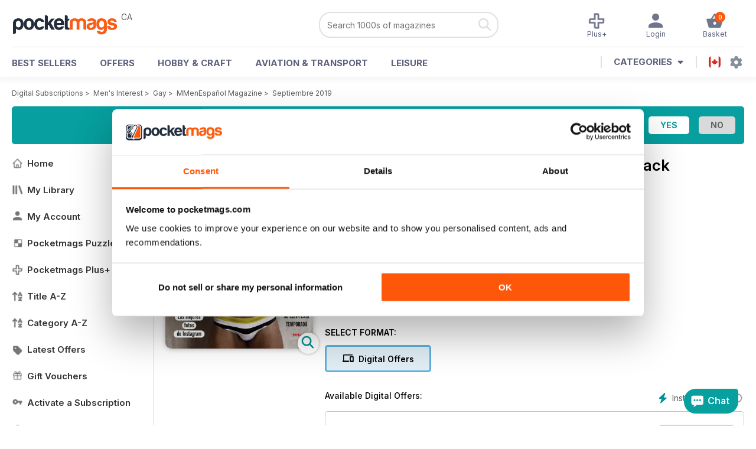

--- FILE ---
content_type: text/html; charset=utf-8
request_url: https://pocketmags.com/ca/mmenespanol-magazine/septiembre-2019
body_size: 77753
content:


<!DOCTYPE html>

<html xmlns="http://www.w3.org/1999/xhtml">
<head><meta name="viewport" content="width=device-width, initial-scale=1.0, minimum-scale=1.0, maximum-scale=5.0" /><meta name="google-site-verification" content="swZHfJvf42deRlB18yklMttKb1FgquGE5nFzlCS-C5c" /><link rel="dns-prefetch" href="https://www.googletagmanager.com/" /><link rel="dns-prefetch" href="https://consent.cookiebot.com/" /><link href="/bundlecollection/allcss2?v=CGR62nbLGKcOVKUJ4JKsIOHbFucmF7mYpXJucQz5Ocs1" rel="stylesheet"/>
<link rel="apple-touch-icon" sizes="180x180" href="https://pocketmags.imgix.net/apple-touch-icon.png" /><link rel="icon" type="image/png" sizes="32x32" href="https://pocketmags.imgix.net/favicon-32x32.png" /><link rel="icon" type="image/png" sizes="16x16" href="https://pocketmags.imgix.net/favicon-16x16.png" />

    
			<link rel="preload" fetchpriority="high" as="image" href="https://files.coverscdn.com/imgix-covers/mmenespanol-magazine-septiembre-2019-362-cover.webp" />
            

            <title id="head_SingleIssue_hideiflatestissue_0">MMenEspañol Magazine  - Septiembre 2019 Back Issue</title>
            
            
            <meta name="description" content="Buy subscriptions and issues of MMenEspañol  - Septiembre 2019. Available on Desktop PC or Mac and iOS or Android mobile devices." />
             
            <meta property="og:title" content="MMenEspañol  - Septiembre 2019" /> 
            <meta property="og:type" content="product.group" /> 
            <meta property="og:description" content="Buy subscriptions and issues of MMenEspañol  - Septiembre 2019. Available on Desktop PC or Mac and iOS or Android mobile devices." />  
	        <meta property="og:image" content="https://files.coverscdn.com/covers/social/square/189466.png" />
	        <meta property="og:url" content="https://pocketmags.com/ca/mmenespanol-magazine/septiembre-2019" />
            <meta name="twitter:card" content="summary" />
            <meta name="twitter:site" content="@Pocketmags" />
            <meta name="twitter:title" content="MMenEspañol  - Septiembre 2019" />
            <meta name="twitter:description" content="Buy subscriptions and issues of MMenEspañol  - Septiembre 2019. Available on Desktop PC or Mac and iOS or Android mobile devices." />
            <meta name="twitter:creator" content="@Pocketmags" />
            <meta name="twitter:image" content="https://files.coverscdn.com/covers/social/landscape/189466.png" /> 
            <meta name="twitter:url" content="https://pocketmags.com/ca/mmenespanol-magazine/septiembre-2019" /> 
            <meta itemprop="url" content="https://pocketmags.com/ca/mmenespanol-magazine/septiembre-2019"/>
        
   
            <link rel="canonical" href='https://pocketmags.com/ca/mmenespanol-magazine/septiembre-2019' />
        

<script>document.addEventListener('DOMContentLoaded', function () { window.dataLayer = window.dataLayer || [];
                            dataLayer.push({ ecommerce: null });
                            dataLayer.push({"event":"productView","ecommerce":{"detail":{"products":[{"name":"MMenEspañol - Septiembre 2019","category":"Mens Interest","id":"i_3014","price":"3.99","brand":"MMenEspañol","dimension3":"189466","dimension4":"SingleIssue","dimension5":"Horizons Metamedia SAS","dimension6":"No"},{"name":"MMenEspañol - 12 month recurring digital subscription","category":"Mens Interest","id":"a_3014","price":"29.99","brand":"MMenEspañol","dimension3":"59041","dimension4":"DigitalSubscription","dimension5":"Horizons Metamedia SAS","dimension6":"No"}]},"currencyCode":"CAD"},"userID":"","userEmail":"","userEmailMD5":"","pageType":"product"});
                            
                            
                            });</script>

    <!-- Google Tag Manager -->
    <script>(function (w, d, s, l, i) { w[l] = w[l] || []; w[l].push({ 'gtm.start': new Date().getTime(), event: 'gtm.js' }); var f = d.getElementsByTagName(s)[0], j = d.createElement(s), dl = l != 'dataLayer' ? '&l=' + l : ''; j.async = true; j.src = '//www.googletagmanager.com/gtm.js?id=' + i + dl; f.parentNode.insertBefore(j, f); })(window, document, 'script', 'dataLayer', 'GTM-ND849W');</script>
    <!-- End Google Tag Manager -->

    

    <link rel="alternate" href="https://pocketmags.com/mmenespanol-magazine/septiembre-2019" hreflang="en-GB" />
    <link rel="alternate" href="https://pocketmags.com/us/mmenespanol-magazine/septiembre-2019" hreflang="en-US" />
    <link rel="alternate" href="https://pocketmags.com/ca/mmenespanol-magazine/septiembre-2019" hreflang="en-CA" />
    <link rel="alternate" href="https://pocketmags.com/au/mmenespanol-magazine/septiembre-2019" hreflang="en-AU" />
    <link rel="alternate" href="https://pocketmags.com/it/mmenespanol-magazine/septiembre-2019" hreflang="it" />
    <link rel="alternate" href="https://pocketmags.com/us/mmenespanol-magazine/septiembre-2019" hreflang="en" />
    <link rel="alternate" href="https://pocketmags.com/de/mmenespanol-magazine/septiembre-2019" hreflang="de" />
    <link rel="alternate" href="https://pocketmags.com/es/mmenespanol-magazine/septiembre-2019" hreflang="es" />
    <link rel="alternate" href="https://pocketmags.com/fr/mmenespanol-magazine/septiembre-2019" hreflang="fr" />
    <link rel="alternate" href="https://pocketmags.com/nl/mmenespanol-magazine/septiembre-2019" hreflang="nl" />
    <link rel="alternate" href="https://pocketmags.com/pt/mmenespanol-magazine/septiembre-2019" hreflang="pt" />
    
    <link rel="alternate" href="https://pocketmags.com/eu/mmenespanol-magazine/septiembre-2019" hreflang="en-AT" />
    <link rel="alternate" href="https://pocketmags.com/eu/mmenespanol-magazine/septiembre-2019" hreflang="en-BE" />
    <link rel="alternate" href="https://pocketmags.com/eu/mmenespanol-magazine/septiembre-2019" hreflang="en-BG" />
    <link rel="alternate" href="https://pocketmags.com/eu/mmenespanol-magazine/septiembre-2019" hreflang="en-HR" />
    <link rel="alternate" href="https://pocketmags.com/eu/mmenespanol-magazine/septiembre-2019" hreflang="en-CZ" />
    <link rel="alternate" href="https://pocketmags.com/eu/mmenespanol-magazine/septiembre-2019" hreflang="en-DK" />
    <link rel="alternate" href="https://pocketmags.com/eu/mmenespanol-magazine/septiembre-2019" hreflang="en-FI" />
    <link rel="alternate" href="https://pocketmags.com/eu/mmenespanol-magazine/septiembre-2019" hreflang="en-GR" />
    <link rel="alternate" href="https://pocketmags.com/eu/mmenespanol-magazine/septiembre-2019" hreflang="en-HU" />
    <link rel="alternate" href="https://pocketmags.com/eu/mmenespanol-magazine/septiembre-2019" hreflang="en-IE" />
    <link rel="alternate" href="https://pocketmags.com/eu/mmenespanol-magazine/septiembre-2019" hreflang="en-MT" />
    <link rel="alternate" href="https://pocketmags.com/eu/mmenespanol-magazine/septiembre-2019" hreflang="en-NO" />
    <link rel="alternate" href="https://pocketmags.com/eu/mmenespanol-magazine/septiembre-2019" hreflang="en-PL" />
    <link rel="alternate" href="https://pocketmags.com/eu/mmenespanol-magazine/septiembre-2019" hreflang="en-RO" />
    <link rel="alternate" href="https://pocketmags.com/eu/mmenespanol-magazine/septiembre-2019" hreflang="en-RU" />
    <link rel="alternate" href="https://pocketmags.com/eu/mmenespanol-magazine/septiembre-2019" hreflang="en-RS" />
    <link rel="alternate" href="https://pocketmags.com/eu/mmenespanol-magazine/septiembre-2019" hreflang="en-SK" />
    <link rel="alternate" href="https://pocketmags.com/eu/mmenespanol-magazine/septiembre-2019" hreflang="en-SI" />
    <link rel="alternate" href="https://pocketmags.com/eu/mmenespanol-magazine/septiembre-2019" hreflang="en-SE" />
    <link rel="alternate" href="https://pocketmags.com/eu/mmenespanol-magazine/septiembre-2019" hreflang="en-CH" />
    <link rel="alternate" href="https://pocketmags.com/eu/mmenespanol-magazine/septiembre-2019" hreflang="en-UA" />

    <title>

</title></head>
<body >
    <!-- Google Tag Manager -->
    <noscript><iframe src="//www.googletagmanager.com/ns.html?id=GTM-ND849W" height="0" width="0" style="display:none;visibility:hidden"></iframe></noscript>
    <!-- End Google Tag Manager -->


    <form method="post" action="/ca/mmenespanol-magazine/septiembre-2019" id="form1">
<div class="aspNetHidden">
<input type="hidden" name="__EVENTTARGET" id="__EVENTTARGET" value="" />
<input type="hidden" name="__EVENTARGUMENT" id="__EVENTARGUMENT" value="" />
<input type="hidden" name="__VIEWSTATE" id="__VIEWSTATE" value="0JqaVp95XsiIx8rseEzkGNETcgryiW0UftGkIQy6YpGAHDwKo/pLzDegtVmKONQcGqXYhV7RIYFmmicw0Jd9Z54L/[base64]/AGQRogDOljbNX77bFqnb8B/CyBNpEnWIX7bxEqDU8nkZYBBI/c9nj/tDGJ42IlE2vFbh8jWLEnqPTQfffYlCW3a726g/xsmuj4JV5/db1MFxyoNVmoFiTIWA7oXRnFZ4iBRWu10uomHu5Te4n/k1E8e9ddjD093fvgWO17GJJ+zYIV2HNh/[base64]/cmX4EiWGvuSmeSUoJdq+uenC9P/F8m4bKJspM77IExK1dzBYYLrTodr9hdojlj5QUa4BNx7pAKxtNlalexf/LEcKr7kAidG7pohGEvhyNTPCfv1dDBldoxJu+fRWTFlHUkCz85M29wgBUUK9AEhVMeoROOPlh366Vi8HSWbfaO5l+/v9tCRxkx59bsFeF+xGzghrwJuHxsFooSvtwUQkF9e37xQ8Pzw90UCXr/BcJzkXpKPTbQivAzQ8ye3n8vHPi3xCobPOgsZWeRwFSOSZP4gQrgtfhBXQf1U8xkPcZWLO6ELkXr8bD9GLbkjLvjQXOB677RQbDuuz7rxV0yAIGtQwQTD0iZOTTYMC3UZZtX2KJ7bD4CLa7KpQluv6btXCoAtH9Z21ajDyG70H/IovwfrGl8qe9RcyIeAxDtV4UMZj7URZ2942JBT0GAO2ssWTI9fV2vGFQkIh9PYJ3zpKurTBJU025Uf3BLvF5fu3qN5HBeS3XZFo4L0OL535LkSHv2SdmhMqtaBtIj2ocURsHfIgsYHsUvxJ1jegY33sAomSTj0MG3Az9h/HaUS/UV1PPLr0lYUuNf0+nAO4bjjXMUoZsjNdQo4TDUovkNeZfsuXGNeVC3BSFNpnybzpSdAk66hb8iaJkqsNERMRoZhIhP6RzEqZ9rA2ZW81eayIAPgGrdJRXe7VvKU4E9/mN42s5vYq00To69I8uwg0OnGJUdtEEJ7MdSYhePp5jCdRoniaWDMMUFl1HZP4ykHdc8RMPNBqS77LJ/Q3ptCQizjMI5WmTPT4wRNYjYY8DKX2aj461B/YIq7/u391vJMg7d4p401C5RCtr/YLW603kykGmVFm7XKSt6wdHfrGWj16YWuN7lfg86BtQgNFdaR3SZ6vu3htuodway9x7UBcjOpnOxE1GBycT2Y1ZfHU0aylZhLD2vyP5OU8Ex3v50rHW/YTu2x+4YcN8VJxgDkboZ/dNgMLlaAVr1kXyTEqLGNnvL2eaWCf5qfOj55k29maku0l9gA10Zd/W4Bebn8j4XUYAgAfnaAoQ+P1CqVZ/hXLz26Hwxq/O6N0gnykeAavyedPR1eZbY2E0FDbt+LPCh71/47wHR52+/gHTHaAZL8aE1+25P/SAFr+FzLfEIpFsOs+dp/TJrzL10CnZJhm4sMnJFNcw9JtPfgED1X5o5Rs/AaNb7j2M3anVJKAa3XXgPhgZfgpnMZCcKid4OvP3VoYjKucdUzLU9AfoOHIDqQIIbK4/BiGvtYb9sgXd9qzrmuOYY1c6FwHOuYgLyPsOeJlWTjo8wPWFKFGoIVuB2EVeTfB/MIiBm0353BwwUIWcplhKNIdWdeCpbuvNyNJXyJb4EV1qpovT9OOKRlxo2RR3OAImwXPfGeYtEBA9Bs8GO7PDPpoi5UIv/yqsPnxxBpxJ4goZEloRmeRLEgaIq7T3/40U3dejdgyAfJZv4PJh8v0HIQXGq15qoqW1q8f9e9d/go4L9KlsgFfA8LDNZ/F7EKnAKNrDG8VXKnfM5+uQt4ag/hyVl5znUZqI48zooVUlv2Kcfl0N1zRERK0H3ZFUSO+CyCBUd+K2NfToB5SBFxNazcltInuXkGyljZrxUQnnJxDev/DfMc8Oa5onljoL/F9BnIJ65bUmlEno4W+2d5+41crpgenwRelJnuGA6FSGeATIQra88nIJyPmGVlmgDj1KBrgZgv5vdlM+f2qkvGumplg8W+J2TedTEVTfv1Q7WGPyWEpwUvOlb+3zCIpsfiRpJdQMDZh6Q4Qd40/sVOQ1rvGywc5diVFPjLxceftQu31fwAzpF37kqD9bghXC2tXXcmUOj91Knozl04j4ODBCl+NfHU5MFih/GIoU2HNsBUjuowuyykLuF79P0ybDczcAEU1XtS1u9NLlC/Bt++navrcVobFeq8at9Upiq2Fc2NWM1C1Tnq5dFXDbr3cFyPmxG2JFVTOWeJ7EBIq/JZ5FaqkE9NeaksF7fIzeUTryqNhGrsI8/1kXlvRPF3nTjvlAz6AHjvgVYr0Y3XjlR2wH1AnwKjKYfNR8ObwBCKTTCqWEaJSXEtdxY/bR5RhD3pZ3dkFJluwrkKVbosLO5XmsrTVPBguxKCmI7n2pEQUyEtxu4Z+5vZ/9sCim/aNscuH+fIeKrqOsL10uSgTv4b/gV9Ph4irditiWQpjPHNkW5pIiAVnVV5s+uZ1X95dw/[base64]/oIpy8L4tP1qt1zJQE40PxlkYKvQbLyl9bbHX31xUs0p+4gqzCXDUUYynRzFz2GgTpGHj9L7tf6qtgvsd6fDxih/vjZYGVHIIRso24ZPopirhq/hfb1H8mup/cimrupZ43dU0voqEjCWItKvmysaS1bI2ICTUwDv5g+PV6kyoqWfjZaWwWzPW5HpdFTU/BzF5TEd24hhoCc4GfBWE75P48KST1Nac6p8xi+ovaB0Zvot+eYRgnSzt1i43PULh1KSHrOhWn9wPJkziHWpmgtsuxWDsjjZIxGAIHS61+SNTIo5c14WMsMkAMI+Wyz3lm48T5PQlgVo0/ihqNa0O9FKfFaDbbKukKq+bF98w1RKWUzG3X4hZgyQbG8YSwNO/plXnbjjBkSMLnkS96egUjOvpjN9o7hRlqTth5PAbKKNGFYCQM0i92lOnOoYsBDBW3qFDTr4dCz+1aenMfCVrDbUc1lEqyLHCAvi6w10ZnfXoxmjnb1aQMNWVwG8DZcmgoler0SK/P5R1VGzyGPr++0wYaaxxSUOFv2oEkC7Qob1tmVGVA1W2sOi132YI0G6Lv3VRoHO7vWuWL3lT3KHhwL4HDMDqwUdPx9TN+jL0sCPHEVOOTvM/MyHUoHWQHRj9sq6ZGulKvXd66CUSdSzkt7fuxsUgGQwckQ/a1hmtCjAvxDAifhE2iPEakh8JbGu6q4XpD3IU44CXXcdyn130nkAPYE9pDvBJ/PoYHIWKqmKuH+5Tzmk5qHkv6X9uFuULoEjt6juIgQLhpQHJXBD+IkOp+HSDRYmW2CIvrPM5PBAklWGTBov7SQtClN0vT+UapyRFOUFW419d3MQta+Y/m7YtbQ2iJIpARqLezxBcQhBbYOLskCEcgYLAczKc0HKH4BFiOLYr15ptVkxh7QkM+6h+JNeYxbPugqpIKi+iYx+yOdU2QC18Wdxy32geHISXDiUvuvt14OwA244bKLeA8fcYG4VCU/bZNbGtyCJ0lRyT6DKt7xwuCo19Tng09lB+T/omSN1lMifu9Fyxz7a0h5/8PURd3rIpt+PRjxn/g9JB17bI652R8NNcpGKMHCyMloXsiGmF6i0+QLw68WdctrKUBZw6eu2+P0mXRnx+9qBHnQeCT9R1PHtCCIku0+5XI+hDc+7TQfn/Y2HYxQb5ayBp1OZhLzgXOxqhwLuzOIQM08+MXJJtlX0PlL0VR7cVu05fjVu9H82DJ2bdRJyP+uS8WdsZBtH5hMk+Q8BVhbTYmN2/gEOvhqQR7YUvOceJLfh1ca6PNHGo2Q3T1NT2t+uub0YG0Mhw+sj9BX5mOBiT0FXe5x00zjrK8i14SMWR1FFHX9e8FfVPhjRxeOFWjmTAy3HhbKXvcLmt7fm/MzvnBYTgl2pzjPm2cPyJheX0en5kMWjpPIB6y50gYWQsSaPpocjBUdHzYAlncKctwa9SBHK/8Lo5iFMaDWbqarTIL5O0hJG6ofikAWKSNOT37SgTKQ3fa40GBPYqJ304TuukROAsCFJDDl53ONASQAyGKvQuvC6Ud20Pxeg3TVHZ08zWpLNNP1LYAV/vL/G/7kJ8dcyHHiajsMfhlA/hifaoLHrRnlDtknrR0BkVHrDDCrAOp/9LVTFiV80ID2kAL6Ia9ANzbFVg6deZ4UrxKC1bn6vuke6zsYCR1rtkKdWUGbWbz83mSuV6oP8oabmQ5PzxzH35oXgmQ0jxpnL94dVOAEF2FRD2xiijbFY36vIV7fH+4sDRFt5Q6gjtwXnQ0h6p8BPDojthIdTt43fozv1qLXeDIyUQ9ZdrfujWZXlv424t3g/qLALo1qKc3iYMbwHWvZ5X8rjMZCfTESbNu6C3LzBXmaWhokQIhEYGEgSzSHirXgYt5zWURYWdvrc1uI6/4SR6ymHnbgULf8Ah94raz+50sFwg/0BBrShNpuQMXiux3KRiw5E2NkFc1eIbIG1uBn0uWXbMMLAuozUZ7/4W7wV2E3MUSSwnG3aXX6aff6YDWywlsctRvMSXEJniSOseU78Mwy7GMbVEXWWPp6VUyuK9xCjNpcV3Doj2x91MgkAqBGJv1meak8WzT4tYkMtAp3bvoC7an6jctZJya/UPoG5HqtQTwMiliEErTW8Ow8/nh3Zn2KbZSLsE4PTUzhICyLhZtZ6305yfbinKq+tMWIU2mwYi4GiWgpcwIRsiu2jmP5PbMJOYAz8EeKeEVoNFY05Hk69Tn95b+vSnwfvswikgSgvC8gB5+ca9S/Szu4UllRE9nMUPgUEwVeiq/m4h9AxnTbrngtntoVpAEkHa6LB+34zIy/HAOHkr3l8+R8dcnCSkEhhVYd8uZYmpre5eBMtaZ5daTWVMD9UJBdKdU0/ujCNoHZ5s7EvCNDW8gSO9IGlVKNG/jU/4LutOAeI5qPKFiQbggNaI8oK0dw2mXuA/olItQoqJJciFvryjDERXNfrwT07B1ZG0XKp5w0GzFJCT+9eXuicD2xbbNUbqa+s9qNGhkyBLBPeRbi/yNxmOih+aT+D9kN+0geBwW0MVI+98W0BVIBjRd9DPXOAQgOIwQg7f1rqqqe8rrq6Tt0Z/2mD+gB/[base64]/H/QgTjsxTc1IMAvKXP9SmnN5klr1rNbxEpYn/YLd7ii6K0I/znezlqWPV7PYwBHbQc8sozvfuywM+H9t4u6LysrPJvt11MWNhWfzAwmLXxJcW82QtQd2RLx1YiwVeh5i3oYREWAiehL3qsslAL1BSdQhiG0G3chP31pYoyyD3OzcAOdP+pnYwZ9rZX2Sk0/3BCcrppFnXgNRVhDThwEedykn8+FA7MYnfqXdczKAmsrrEOQKRvx8RUEgU1tgececpqZq2nxiCS4eGxIQ6jZ4ekJ+s5fwDlaw3qerKUIp9yiX+Y/pneg9WXj5dDVqoiaG/WI6B9JmYgaIcYw++DFcJTXN4P1+hgQTDIdN6Bp2sQMnphM9NElW9a8jQIjlbWbeU/3Dc48nXSzaUsTFlnep3dTF0IF2/MQsWo42ztOyQ6reVY+i+kXy+txKOe22zZldF1GK3UthrI//BCJDPQEqXSvKDFResIh6u0XWMTZUrbgvaMFT3qyteUmEjhpW5jY8SDKgg8InZr9SwDClvRXeT3uF4cpB2xDf6yaBhYweNlDzAJE4Q+RNCu4sqV8hYWvHPSa/pc+AYDlDwgsmw2zU1P7XRisQNGDbBNVqykn3zcmIUigVSQZtg14AZmzbktDmsZ51RLB1s3dwhN0bLUvR3VRihX85O9yHPxveYswey0F6CWr57KVCPw3mFV0VpsVRm/9kEZccCc/If7Snp7wnlPkRowvgLGJQOZNf1sC5DrUFSTdvsSWqL9grR+Po/GIANJYwMFRaGI7wx0Z5ImMw/VvVrnTal1l23C0EqrKjCADHjPi4SiFjNNXSZJEpDXISCZpJedbQXDnj11KQnctgjMaVP/03fjr1WKFmgUcTHx+ULNwfHL9zcB1tKkB0H8oqm5IfCumRCPS7izZE7vHvJvLvaiCwmq4nb/U5QUA1j7w/PpHS+yx6WxBERy6y8c62LJdGhPu1rbzkU7Hpl+iRakllLtSTWRUE4no9oFCe4/V1eIWhAlckkMVJVWDiS3/ZwcXxhHkHr/BLbBAMKmjrWc7nDTWAxlTZyZxx3JVhdFQuCBIkryvzI83veZDbLH7wC9EsMQJmPEeC42qPgHDfvpTsDUYEzRnYlWfB6Uc3W7hiybLGCOFEPtFy1jHxwEwEwhVxe/hekSkV2Kphz0hSIJkuLw1IWpDfF6F7vGF2Uta3iZD24jTX9mTNZE5B/[base64]/nwhsnpNeXNA14m5wo4L/oNG0sWwxwEqmgqmm2xGRz7rT1QJJJYFD1RsJ4gWxqupyQCmAsiJqVc1cxJwzT3cPgd6CH/zBHKv87q2zksyk7z5eYum9OetoR2+KUEFcw10HK/[base64]/4rEYhVWEoU2zQ2xgD3qIChrNNzptRTQq8m0RLogelymike4zKkAjhJttnbdPz/lykA1inpI5Zy8d2em4ksrgx8FdtmCG090eaDggLVcd91JT9JUcnSBfwmiLkKK0c6tYBpf519o7UXIJeMLIbkzOjkYUpys//ai61aOGjfHNiTR+oqAK2q7RlZEkq5jfUBmyuCmIQZlpN4AOGCJLA2RFGF8ytRm8VhTrb1qaF91r9V3c6x0BOJm0+faFO7jFlqFaETkuAJ+0VFDpamkt2N2F6B17wA3/8iQ8JwDE03e8J5qE7lo4eRXU3q47tWkWRduCghpjS2FkYGAIR+iE9HeaNfZLAGPP09WfSte4gPBZscFhnKRzHrhRN/2f5vRaXxTGndDo+MR30FbPQaYs/98ddyc3R9QRVs6MHYgLxdkfTIW7pWRsQ49X4ZjprdqAu3yh0dY5KPt6TTqSLOcQJKW1zYM6AI5NTqkpxEN4YRLUvKWLYVcKQ/X2sy2bE7kKs49FEJHtW8cjadjkAnDHJR+lkMwo4/EDkfUuetOZWCT3nanw7/8ajaItOEQgm5Bq8/dU1WHeCi++JqLB4XRpYJDbGfLUgShKDyyw7gS9AcIcyjbCZviO/aH+KJYUkJqwcTw7IYrsKJ6YAxVhGpYV2noBBz/iCZi+1venk316mIIpNsetAFtR1yTpClDoCS2XwTT6IO3H9rS5DYl+HppQysqJ6i4eACz66mjL30ChzxuhnYcsn43mLNyrvqOjseELcCryIzDzj7Y3lh8ZGN/MtJXbRgHEGUw5x/y+O2GaMZSzDMJd85yH7gfzFifX9pY80bUfcBy+xt1rySHuCqBb80ylBxUHa1VYs25o2SDAl2HO+/TK0lYezON3Z11vIjfMGNKYSriSs1SylRtID4ZQSBF0onmxtz4kaWi3m0R5OFBXeG6SdFjcP+cZEqwqjRwELjdi6gzyMMomnWEqH+j+673ZSIeEzCv8Oa3IggZm7FQT5NOIC68JhqTZl2k2o/T3LPe+rkC5uZk3k/PlkySoj3DPmV92CDrQlHtDNq8tGdWWhUoYCm8vjsNRMaWIggSI35IBEm13MCszW86FUWAV/JeoxAQ5JhfLURKTFbAVmDUPbEV7UuyOVoWqn0wa2qrk3yftT+HTQiZSbafcR88kNwDxcZZEyegeF3XWuO5rmRgPZKYwvZzosxDhSSkl2uhQM9c69e93jWBi1/LGhOasvBt2VkRjTXClQI4IR93bwh1McAPD1WhYL0w5MnKDfqyEA1gaumTCXBD++L3dTRvIrPak/VCsX0BF4j0cftBeK0asvLIxdb6f8LTydppEEBX2tMEOouWPxzuHeo9j1gkxZUS1779JPRF1/MYWM5M8LFBYQuUjd6OadmQ3LR8CWLNAa5yx//oQm+zm7sIdPRfEsGGQxRAP53aFdwnwRLE0u+Mv0fHidGY79iL8n5ieYVGesBMZXidyXHqBqgu87i5BMTeUj7BXjrUd8w19m9yADg5bPneB3ugBy2G9sStFABKc9XvVhsNMw6Zj3sdK1UsbkVG/TSdmOSBzhfkAueG9uuAcGxuNoShmNelWg3F9Bh+/k2BPXJiMgkBuZ/PD1z0CzBB9CeEuBTdMcw14jhcif/HbSKn7TWli9MXiV9NwihAMxH/5bYfequ70dsPCysx+GbkNCAUVaQZFmRHBm4c8z9ZRu982Nm46dZ1asnLi3akxcfFbsSCpMkvz/SLyIEFwCQ8oWayw+fZjOI06i0W7DNWfq1qR4LuAK97kXu6gqEj1LRvBW6Ra+ynooNV/u9C6UmzqjIPP+GFauAPOUbQ5VoNPm6HrAhfXUxN4IdjQXWnzV5bGKFxKHBUjAOQOzNSOATcCpsN4RpW9zoUcB+TrmNOmUCXbtS+r2cLw2CZZ9L2kHHEAUIUSKrRYW/sRRJB/dM3KC7iClD5vuhhDfci3WwuDRaSV8O3VkuQH4dOH7321QHKxopOMw4otJfp73wQWDiSjAJXpEjaiUbYpaOVddPkmlep6XoB1j3NF64IgfxuH2MUQMV8dk84e77/3ijEcO5t3HPouBD803YMumfSxc/8FtPg0zKuUFInDenFptqoUwyZQwR42lLkPK5CTAzo/a7gjs3+WqYtg+rJFAuMkuUdw6iLyNAZGPxonivN3BgaHEExDeQA8CjLHgjIJQC3OF6Dv79BSFo907ZJzxygB2EyZ0SY09gQ6N/99pwZ5Ggftsdvy1K74bRMHWGwRTeCM4861EnudWjQbHQqGIjiMCb1fQz1TwLVw+UBjQgVYVcwBZqM/EOkEDg8JJX6HvuVLR7w2ZbyE3E5ETILQlEIQ4yJ9d8m+LsejPKW7Rjg/TiO7wPRWU7OyyfaopU0VQLGJyL3E9/g1qZdZ0QIi9Hr2C2RpWJ/[base64]/C2Hf/[base64]/sh2+fRQGnkIapjgN1aFqSk+99F29T+FS0qwBcEUl9BtoO97bOevWm9qmU78T/xme+dUzSMElAYOEL3kh8sb5hWBz+zPmNeeVlEF20nHarxuY/NnyRXY3a8xdwVotcQapxiYBwmtMK3FS7+/70rCPXkVwZkSrSicG/OBnzVFaVOBMDIz8r4C642fmYcwBEC4sZbdpEL7R4UJGfvnjLKAW9DCC/pjgR8qiKn3LYJWYjyM5GBKC+fT4tHmdxJnBUbnYeXJnqfSyBvDBA+GTk9qiXwKQlEFxO7Ft5oimuEMVTrZLUndjuEPBLLdCKR+nZR3Ug8TowKCevINK09MOkorCpEJyh8fyisii8sI/MFs8AadRuZhJ9ocnXBwPpnsNHm1x2nfLXC2ysFOPsM74ed3YGvc3EKxaN6/uTzZZkrszAg7fCpQam3M/AFUkRO5pXkSsV6EpqbKSw7G/VlFbETydfFZGbfWmw03Xzp3e+K/S+Y5GL5MzNP6EWQmCnCqyf4DS0XHztYwCRQPQxLuymgRmXJoCYH3ZahbvR2qeZQDsqQ6dEDOr57QU7TppnhfEIpeno49jjRZSieuJJUjlKzu29v2BF1Ac5w1LKGNOAJZDGNtwrNgYnwr/E2zI6KLC6pBy3KqpA0NVnQH3jj7DFdzWyPU7xe/B+NxQAQf2PqE6olM/UmRXfGWpqbyCGPYEcd1iFYan9Y86GHpPmPwM4Jm3sXKn+R9vT6dfufs2YlMrVkyyTQxokaaFqPCNwLlBKKiu3l/oB8wfROGQ0yYBosTVxdUfTh4IW67B/fSL7yXULp3gUqo3ZutHc6STihuiESQ48YVpqxjBRDU3p36uJfqtA+Z8Naj8c/oLEORjhdkDwXBgU12hwMug53Q44s5Fu4DfkO89CtNhWxEnLzroBhFMFXRklH+mnhMP5MJj5JQHoRlbuB9TKhUzQ02J7E3eHD9cmpYqrbfV/fSw073FJJEAJFe+6ziTxMEtoYflIM8XO69D+TPC1D0NK5MPJsxRKFcbv5dQB+UuBqJr4pKnFmFoXTYSCUD7TZPZypGO1sqzxKr2/j1ATdME9R5DnrgsiDBA0AkGTx4AOJcq8ShtCCD7A2Tm5079MpIMriABeP+KQ0XI2Z7GBhLL4Yay2Z1zTagkfz7m+JfBCyCG3/3/r92Dx1aMFV6KGlorG/JqquXWIMfVThNfcqYCb5aPfAayl2D16dwX/AckI/cYb7TOqiLRFZsL1E4JdGoO8DasNylD8AUI9DwsKh43vUeBalTtAixlI+EWptw9zS+asQOORRa/SSOJssWBC9vutF2sgOBcBrqjMYx7/1dARVkHGXHnptDDgF6XhXsTcamF0z1Xs/Y6+CEe/H4IaYl/WsB+HEXefnnFqJNugX619y2hHbNNwNBuJMzlW32t3gPSZi6hBMt5+cs40R77iIt+X5WotQ6zjG7u48Ia6kPBY+ZHmIZF631lMtSWQy2BpIqJmpmvKIdkhKVYVRl+ufo/jM3cuB9y1QW2U9/SqbWUwXpau1+hwOzicruyfihdWrTnryVpsLbZ7qa+fIb6NnPKZU/[base64]/C7+M+wBVmfywHuASvFV2Bp3UWHtOwUOiiXOKEiQpGaHeSMes5lYGIe7bILPp5+XGL/[base64]/xyBVoQ3pgSS45WmsrD+VK8oCxzZ1ZCM7EWaQjnWCmYvMfrKC//k2a+qksgd1+o7tskVYedMYdZwTcwKbHpyC/PruUwpx2TdZcnTBF6WSR7oJg2B203ls3jk3Ra65G9X1CDcX8eCrKkr6poPfbdFwK+ZdgM17dedqQG37UlP0byOZeYRDs0XFLOKISW7PHv1GlxxnojPVT64o7pOsKyYsZybpgO20KMfZ475umdxGB7QrgNAZOtXejmIlBlpNOKpJeLBDLD/JcCbP/DizECn3bye6/YMcb9uoYIqgLarsJk+P3J9oBSEZarIrNIuZ1h3+ThophcFUGhV5yjzTfQdrlg5GcqW2H6nogZkfBdfzyLUfNlkj7fjsRNR4aFfGQjVFC6VWztrAv9vz3Qizih8HRTb8wbQX5nEMCKaagW7YfLSTGJ5JohOcYUhCrWB+/IJQpsu0PuT/8Rhn7n/uglOKPNpekP3D1Il2zA3FIogPcubDlV/nJ81VuX/QlyzODQmrx36N0mrqZq1fyAU+ewxzA1jv2N1/jHVfFG4h/VcDZNy17VhnWgz4nM7osIOMpoYM6L1O5fBrVijTZrk5OAn5OM0FS9lTaYiffThJQd+3L+y4LfjKsnTd1VEturTkcz7DOzWOqDNBffoagW9uc1Uc61tPPc9CC/KrohDVCvslKZ9lpN2QiYEGeNvZGxoUtFJzTtKKUbuIGKSPyy4ONO13zVshU1SD9R5/6IX0hln+M/Rc8i+vdZvmu6ggHT5r8MLk3rBoySsiuNCNOeZ7FFP9BhH1+6Ui9L2WHCz0gLn1MDVJb940qFtFvYuqqCd6iqBz/snoM2rga7Tm437gaHHovCoq3z1NHxM0wV/Xa/+kQ+rElSDFvRbfqYlEa9Y3gDS81m8Iip85Qzs3uDrFLtJpeVrEUKuS0zVzS48S3gxGH0V8iGxtPhHhz908WLYBDuRHbZc6dN2jTRX0ymkNK86vi0/OQ9BsIbdZnETYFoDkYiHAK8mCNnf4qw4asqCp6tf90u3pLwBJTRzJmsHrCn9IGwCy+dNelzqibMtF3ZNfFmiRigYbhbYiym9zF7hvB+JYXKssqzKvXxXxcpgz2pzUHvQJR2Pslk/877CoC4vjEZIktbnjjiqEYqWHOvboL0yj+hbFGE7+bmdxX2GWLjTzvTY3pMcS5KsjUeO/Vc7vynRN/a+p0xXlWQXQOIDnrccxne9l7hzYChkth2jSFSodZyZmuXQSyge6IrgxcY2l2H4Kilm6sTwhem2jkqZGDbf4cTGC4h1pTRE2Kl2tdaqWs4MWUM5Pl8SYRA3PbtCvOkf4ZTDFS66C2M+kORBOjawMwQ3j/9pZQCD59MePfwOQ3SFwGgp9Kzms3P1Tls8cLZt4Xrqj9+mJCPzl58LAFYwkkFQqETzNLJot1ZLv78hEshUMGKKsIx//HwoYrqU1wpxylQuy66pBKtZ9z+dtD+t0IZMoMirDY+plPF+RSLzPFlN0O3+t7/1IjzIPyv711cK7mXnNKBQxZW1nzKU3Ny+lrdLyDS3VCjf1Z1r1m3yHjnlyNpk6alYiyo2Fn0+akAUknDhdaAsMFSYbeixC//N+Grk1X+j1wdku6DbD2sHNyUCsAj/+ujxWm88+v4sahQEVdWMdTYDahs4oXmUoWRm76F7OuaERiC0XtvS6TIyfKOsiIA6ewodu1vYh8Kr25P/nbtKuS1bHbQke1ZpUKQcT3j2e2y5+os10HSTQdo3/ej61sgGMWhpFHIiQIXf0IWEVRduDSkSIw4QJncnEvRfs54Z7ranyFJUC6tna4fFlQ0KBRXyG69rB5hQovxD21OOdMPNyHMCxDd3oglR3YxxTVb8kDq09ROhlHpKWi2Qua/2iZ6a1Mk/klG4rDVF2+QmAovJBp3YLiRG60jb6/M6FQrEYPOf6uF4q1YEsnKP5Q/p+3hdeLknySt8sOoekjoE4CL4LJG8uI5/Hdqub7SMdGScf8JWzVaDqLifUMIGDfX3BbIawWZH+1yitq4I09npUqzX+btIIXOoTLtaIrO+0ZKOxzgK0rngKjYKkzmgHN0V482dHGrc4zOb78vhOQ34UjWM6P/NzPWbjLN0qYBjUFFkcUNmfNxV5u+48jMYVKGk4/plr/7ImWV916n7q0dmvt/r6yTWOt1ioF04eTn9Ljgbc2KwsqnDDfglYFoJdjFcR7MEZXJrO7xWSecEIkD2Zv305javIF7/gMhSimBrxTKzVIh/pfC0VfcfrjfQTyrx1K187JwdZWsJtjq51ZjLWMfzFtYgCWJEa+CEAGSggnXknQ7zoquOzMNZgERya8xtSHgibLuR+FpHbKI8wDJUF2vExf7QNY+QWdhbA6CZ8l/4K/OOGrKmBfmiZ6fG5vFwgTFFIpWLqp46siVrDpaW8Pz/D/[base64]/hv3klxT3iMN1w7KMwTDW97Udqlaspz1oIk6RnARZmuwGjp4b2F2TVsAW0BqdgEt+M+D9d/2EdOvPhw4GRXDGoP5DJm04DZEfVgZYYT+PyyRNEBBqHMKCnKCtSRA7PwrFe8cht4S1o/dLEFjfKRu4RQR5fQcqCo0LAso00YE0F2Kqh+mir2HMgqa0FVwabeClD23GvExjuCAhPqfMqqXgF4Lb9bYYsPrvfAkd4Vyv7tY/dw7meO+BlWXisHxVDOkffzpXu05WFKZ6bVI4a5NFnlkqam9+3xnqzr/zYPARBlCl4LyBUCjCufCb/hiCd7M9OdMlKG3/vU5/y2oQdUoDe+avwn7A/1tRYzBNXWlla5JRVNWC4Vf+OSC0VRc3ApTNIEsdor/qan/1FGPF4l+LGZwDW2xLMajDigxbE/[base64]/0K3JEz0yTIIBuIoWTsOXVRKDpY56b3mVo2KnMQUvGRZIGr3NU/V5GvGdGNv0oVB7UP5QMKw0g6yz4Xphiykr4YJl+WjktLGFPw0h52pMowh3r+1krd6w+LfVvaqmB4Exhh+UbCW27jw2S3ga7/uWlnhCbWrpYr93quVV9z0YA94UyCMkHVhxhdexbW+ILCOpXGZEePMuDIvXxr886JGDcBEpgY9bBz3e16pwfMyrgFAr/rD7uv9BjO7nSEC4j/LelgGwhMr5VHnpNV9QLsZl2Mk9evP1cKk9QvoTBckY4Hr9mjvRreAN///7bBFKUFXX/64jFlpyA7IsKtSvWaPfCuso7lOFfhLCnPrVKToocC6h9AFGDdvgvnw69shUT+hNMHS88r0psJU6E8czZUKw00ngbmvdUU+Qmk1zYBtrh2Humb1mZPaz5z/cXmXbrq3HyjuyHBhg0kKl6DbEg8E44NUcL9m2G00kpc2J2HDQeyOBHNaxzzNlyO/PAWfAjTikDhylmfecfHc9MYLuwdq0q7TiX1Au1Iwks5hsm1mpb6YJlGsEsJ0Ass5Q0rwgjryDFeViS+/JFK0zBloM3xO+sE2vD+MfQUBRGAMQo61lWnqy261AhEjAZyvCafjojIbv3pLdlmzqpz70cReeg7FHNI9+xvTuS0XZFWpwSIKK+JfYiyvXW28+JSODCadhVIERfykRfUG4tR8o6EWbQA8nEg4PHztNfI+dchEX4pIQy1mah38rE6xHNGlAMA3k03F3wWEYwE/ildXeoQTiPvtHGpt8wYLP5amdDH6xu6y/yEra1kTzmToxAE0p3dcLqFJYKO2q3nPR5DPyKFbxk6OKIl9sXHmBo8+6xmLhjoT1+BSxBMDF/B9kiwhjvXRiQe6QEZMyvePo0yH4v0f5CFJcQti645FAR5Rm1ETKEi5ci1hhdvS/vhF4eg6B1n8/LrlcjbntDH+5SdzuOWX0rcVgp0G9GAtiLJ8kbcF8mUWCzRsAhoQ1oE/GBfk9PH/Oh4Ldv5E/I4dP195odjrldrRl73Uk2k6qqPH/bSYp5uZTVXm6MlFyXTwPz2oDwd4jy9/we37yrGwudwuXoj5CDo8K2QyhN8tzUwFlAfqLE87nIRs+xoAttd/DkMFqaCXUgasdV1FIjwxAtZAAYqE0U91Due0lulzoRD/r+Dk1UHZKsxSAf4vMFMKTHyP8x0VtGGCWoYXbwHswb0+xkt/EoTc41t5tIVNbC0BUr6g53HH/m8SGzxDOnH1niE7FMx3qzjRZ45LsUWcWlTAnXOa4bqgXjbLiGq9W783riYWzf1Cs4s7g5+QD18/bCe5UEuy9joci8tLtuK55vuXK2CYrvy7aldfvoL8r2OruWoATyfUCDzrq2vB18yiTQfjTvXj+S1oHo9q7fy1+VmQlwEVEx8pxUfvPwgrk5BZRGWfsBCur5vq+ZflNZbglpMoJMbnxjQVYcvNPZWHaQNRkfKmqAKSEzCx/CplIrTF/ZNZD+TIkS8oBLh5w3F0wNdY85BQncVBJ91nfmoiLfMLG5jCRQcyyEkEAZsd092BZa1HwfLruy+uQK7d0a2O//MN+CRJTJAPJ+/rJ8WZAvtA7Wc48sT4SE43WlnpUVMtrJrCRXbS80LUm2BEfdtFTKyHgYCkV0WYrTH8UmHX212yQcrFcCf6yecEdGLcanIJywPYviZnNm5j8Q0YfH5ETo0XM3HAYyy+BGs+7UA4qSQQx8rYvd3KtlJKNixZk5ReK284WICsvicwm6tT9TBwcPW8CrOqMhMXMm/Jw8irBo6oAvnFapD+n1X3RiqlPklDv2197kNIK7n7BYYUtiPuBUDdv5j8FaIi7XiXIvQdXf4spnBBXz0iaY/66u5k0ksd/0ECAoD0hoo100hE2D4iju98Zu6w6rWlSy3D9iQp5RXx77hmhJMU0E69DIlESqcCNr5Co9myS5Wbw82+sH2MU9GsYu48k+6ylsyuhgC8QGegQlEzv6d2ogOfzS2sNlsS46x3BEKbdC2btk38I+oOAwWAk/sMTrn0vnP2zILkrgL4+9beOn+eGZocvU0zT7u78jKeaCp3HbIeU7uV0d8OOuYRGcGIdLr6BcPU7UjLqMYTdNzJTJ9kIBX3bQpIz3reXEttdp3aWxzhN2hazjhjXc4EMh8hvkMC8ORuHhZg9dCD7Zl+Rwq0V2bxCOxMec00AEUMAuuSHRiDtcO0c1zhsD/NjYGnqjAgD/gZ7ccdJ6GbxdTARBdlrj7SjisoFBLF3/[base64]/hMQ3oXCIGCoJl+egAIsxpDTENAQinWf7tvrq8KA6/ZLnklYHuh7ei41N5NqBmAda1dAcZg3nFXhBFC+BJQCirtcPAk8L7gJh/gQmXKCdVsF+Vf71QSqTBuMdzOD2c/GmTLc3V6Q+aOiZao8M1GqnOmSzpc+3MDAGZG3gm9vLzXsDdISCNwGFcIt3CsM1P/h9Iqq9UcfrjwiabQHAIg5NCTUj6PhvYDewDaxWhTU6aDAc5wBjiztRgQi479+dTpN4YAdJ/hjAe4VTVvnoKhOBmjafqbH2LfI2sFcyd8YgDEhGa6iVk/1xZZkRlsqYXXzfTYtjK4SEWK7H77SfJ40BNNUOmBYvLa76zpuGfdSX7uANOCfH+tO5Y21MD9BXsCdbSCUIk2nNhqcNJ23A3nthwhJVY8ICltW2swENYOap0fEZqXi8pAE3pAoOlHjAxp6gC3x6MU/12IHI2Zy/FX3SbE7Yg8OQQ7nJQc2nGODi9HiBXOcxR76T+Bcz6bY0D1fFeQ1K+AKYy7beUd4kDdbE773YmmxO/gwz1+pOiFd6SjnYXPT8SJQo9fiApgUdz45R8DlHLTduO65E1hFV/si9c8rSb3j1DiBHeXkshtk+SEhQiAdx1MsVF2Zf2L8LH8Qu9PNxYiyReYD4K3GWJwszoQpolTKo6xeiDPrJyHOHmAmwgf3pIdMw9dnV/XuicJ+nDEtRv+yx4wR1qfjsqrecI2UoA2k6GrMgLLOIMvrUmJl0wPW6w1Qj/HYRtPOC/f9yBqlQLq73ZMJUn8RxJ000f9/T/I4abji94toQ55OJgFF+qnwQTahV8GNEOPQfGSpIxzpPCv4m0/p4+dVMU6BSNedjr/TMAfhSoBjVbe83DXvr7hTAgjwyB3ovB0b2KvrEdkyPQMjomJkj1wv4lU7ONcMEjRTfbzPFJbYyji9lLbnVeVh9+e3bicE6AdsQiER6eBJguMYiI80U0w4DPNmZJNxzAdyZZEwdobynDmjWdylB/hnWOTF54SDwcd8kyAtq+lIM5W/Sdu9yFJ2N4PUDk2ruWyTyYJQ20mcpms8YLuthCHOOHGBU/4/X+ECr0/lQOyvqRskbBQZKUc5pvcRRWr0rkzDKe7Wnpfn44h8nLRe1NI2M1OtUZnPB3cYPBxPm9lIUFzCyW8p7otjViaAWRBWr6m0ekrfLZRbTkHSnqhX3DeHymQklBSqIlrRu27E6QxzuEIhhqn/[base64]/7cMSMQYCqkkNiYBXxlvnLaMBaaGb4uD5fm+EpTNXn8+6VBv+O6HhBfIX8VZxhCLUF9zcimib1lR1X984zVUJGLNTeyQfTmUkQA9QcN7qPoDkW3R72nlReTl1x12KUv5xqlbSdJ0n4mooODVslOiLeCcJAmPg4Y9ACc0RiJ3585ijou+D0uA+a/3pBDqYsTLyLPxMTWJKdf8bKQUmqIY0kLfLIIybU33MFiClns+zjXZIt+xeuRHzSRyvXcyZS8x5JRp252ZBBsBy/EDAKWUFKG/AlP9xs8M3Tuf/S5+5j9T68jhGKEZ2SOHlagP9kpzHwkeiLQKyvW6GP1OKu36pgWzsj2P2bnWgszvBVgYudl+m/JeKZ8/wy/2nyaPTKfGn/go55y9xoMOb8ujY9RbbZT1YY+i18uo70261c/kOjOrsTySlCwsRwNPGoaoyWqYAL5yyLMkL/[base64]/0uXkX+TCQMcxgTUlD2j6vEJJwvPdBsf2cnw9qNFLm/N29DvvYNwwalKaG/3VSpjzamhj+Pfkcqti0TQchLiy/l3q6rsVOrVa2V/NTwcZMxe67tEuuUela+kS3fO2b7CExHRlyCCJ9HS7kBOqFgTgVGDE1BQzFTWFKwL/PMli5kdGEE7PwXzoGTUKF3C5+2+syuwzd5kJgCussojEX+IRYoTU6Tf4w3KdnSOLUo4whwUOy7Sg2QbEm+dzdYZKpVtwbkf7msK+qBZLkVYfXRizXMSWs7N2wthz2VhBCiDk0L2Gq+4UWm0d9O106BelsK/f7W/to0tVE023uZQ7H1Z0fmKOaLIg/1tJ5Arr78Ae9NlUZ0ffYET4SY0yJ7TmEJtsElDx3CMybQaJju9OAW5ZvlyZa2L6gDpQ2y95wgzAD4GGU2BJuRhc0sSZaw1FCtTQ+ZvuoHWeuBgBZEnABh0R3RWrXsmpxTHfkkph71Zbi/ExYpAJWoEW/HAHslOHVCatNfaNbsynzJLcuAkbV5BEoV+jmssC62xvswJB1Zw9QuaBlPm1m0hAaXwSIMo42cI1fGvoFJ4/OG7f6g/IwqlmFFM5O0609XAh8He5fICSCh0h8MXiErCOHl0YWT2e4pF12RJVrp3+G1NoEboSXAYcXKzQzVxwkRtcG1JuOU6+3nis5EPnTmeCi5VRFtzJVhNBY3nBmhW49Ax9gfKZDe8bX6RrYp7v9cnQe9qLL7I2mDRKbh4OsFnZYd05JuKApbvb4xGYyCjRMc/M5R4upzE4uIM9OocIGt5gbMrs9uywQejp5Ebvp/iow94e05v6mBYX0hiNAwAlGHXzlHYYF9JlRf2QwJPVSt804zJblyeo7wJ8VXopkyjX6iFinCxBJtzlFBK8z8MNDRr6l+/TGxTb8xHN1fW2DN8fUOwERu5kqrmp2GSOW/OSPoRSqBGrM0jKwheMV/pZ4pFRYQ3mvbayuGbfqqZIUQwFoEAOn7mlvzdsLN/q2gw/jwSXU9IQ4V4avBj9eb2ejbYUowE5ZLrIG5hdSRtzsHpe0/gMlNnrXtimt2J7+6oHnjmADPBAn7x7+ZBeD3Af87/6wZvT9Ql/HkXGYozFX8g2z+VR6gx3cARAiTYrlVjvTPSXhtGRc2W3vK6Os750JlQbQQkW+6DEjYzzgTxmC7mkGH2mpWXDXig/u501O77Gg6ZGQSH3Ugtz/zzLGGwdqAIqhHe4EyAXoQn4NocY5Ev07er6L1thFX101Dhp3BUi5zhUW4FkRNRJr1KGdoG4V5qNNLID0rxnHmZcHAeh75cnTvlzo7aEjsSvMqF931RnSz4bibg5VHQV7Buft74en1xUDvKOrbqln7ousCvsniGqPZprB55x73nvn+LGB5OijxVI/cfnJaq6XKxpphjcPc2AUg7h1qfqh5F1Q57HEfVKSy7815Uw3D33fyqbRw5iJS7imckj2FRiJgEnN31k3CZfZ7UCV+vKVi0qAvFMcvG1AkvJDuimLy8N3qveD4cSAGnoNHr3ZSvmXQAfBNkyCta51IoJwS3uHmBTyrMumscI3IuZ+VhPjkexaGWk9972m3m4hN95icIG/wW/VDr9qzeOguqiwAaSe6xTXvpN0H+5fPK6LlfbFbjCX59bnApNWrWC2miDDKDQbC/QgRQsKww6n8A4hFT6JhogHVf2bYzZgLMkgPPcBUqCUVqOocK0xDFWiGQ8DozqzaSGQ13TDfdabgefuKuGtw6l9HrhvozfArqNMkVxWcfuD8JdgBNRtm/kosg8pbcgOsj0sjL2SvXJu+RdyqZM5iYWT9JKBfTdJXTQrzqVdvsF0ov+HABi4fu9vFENZ+cMnU7dudexUmwh3eXu8mrYx1EoUZ0GIWlX5EJF06pz2QshNJtDPJSgLs6OSAbobfrXU9A1YoNzBTbfDbxV1y6MAWcmJu2y/yi2bXNeMDwX/wxCTt1v5yybwUh1l0H9w9EUANWr9NrIqrvkih1Yiis+2K2Mrmf/p65Z0zp5SAyvsMhTv1KXnOl+lNfkcfsNSaqvuHVyLRARmnI7UwNxE7hLHhlR63O5IQ3SDgHWCQzVRKUAHrSB5XsA89xDKwpjveGEceIGk90H3h6w4v2U5FBY5SAlEJGYNvG6UItQ0Sy/lfGg5+U3mdGjGPiWtxF1SCEvARL5bdGyUb8o87IXVF0njYSDdWvfSbgpeWmlD5/o/U0pPn+VWCnJHb2GU2NUxl/ozq6g5kEAEOz+2AlRvzuE/cn0+HZzLAajJ8wEJux4v34aHQxxQSWVbfP2d6fvFMYkXV6OUFJwXc8ks29X7fm2T+62ox9vNn615Cwgn1/Dv5GjHJ+5667s/bYrmppVGsEMg0Mo9RIQSykRvnFLIUg7fhKUHo+mpF2d50qnUAvKMKwHyKmk5FQuObtj60FqNjx4PkUqmlVQ3sW6xUUTqsPv0K/ujRi1n5g0pOLeWNPG+RbPjIRsSa0JyCS1TG3qeFd6nOAJz8/mXtZ5FzBAcFZsmMJxZoPFoSInDip4pvvwMNBR9f/elNNOLLGltDyIWtxP+baV+a5WnZalcv7Zrvz3sJJFfxlRWeUoMo5+wmcQseOb/GXhhcRUGhgC1gT+GEzmJK9XFse7rp9vUkE16uRRb/[base64]/Upq4SXYBwbI/OvK4nQpdMYBWsCtdyyLWuo7S+N6qg90RBxQIA865uBBWDdAH0wVMkjTFapKDUgQI55+tmCVVCss4rLOtNhnXbY8gNk/wmTasHokBiVR8XoW2yabWLt2mXoDpzKunl4b196TCtyRm32E0dRoKPiB5HKfVr8/0IH4IHdUG5odT0TTsf3fBAmRDLeY0ti/3rjVrfvX28cRKlUI43Q0OAbcvFb2BGqHfTRWpUrAkDQpdefwydAWJPLaiz+76gpslBmH+6NDx3lYVWd6DC6HDqNw/MOk7oskDBLGK57YwhPmxWtTQuJ62gjw1X68IWklJf9qvgwMoFRdIydioogvuClKbjDl6YezckLNNQyy64plErdCTA1YKu7jLob2h2yj7s6U0256FQraU9atk4GH/nHdaIhiSZUKvVBl4CswNFQ8dFKDC6OaYamfBnpVmRVO3bkxzcsCit8oOX+AuwWqY4Borrx/1lOHG3z9fcrETlrryRAEg5wsodTHsDzWcSlu3j9rDtxe1ap/zJT2axveroHi2aY7ciP/Vn0TSeJkDfFks7CFfmZf0Pxx7QRMs4Aj8s0vvfPzY57mwMVYHBI5CdIAkUkEBkZ8r6fRA2Nhda+tB/aqX3/YJ+RVOWHHgW8NCNhKwjdlmIbSfenygxHHfkT/lJxEaoNvLfGO1fDfgzTrfJCE38PNHHe/SWKOPBttleLIRKKN1BRX4/tDr5VOf0CF5XYBiiaNTg02n9xFCxVo6g9rWfHeBqKKMoewPA7yTHBOOkqyiy5lgV08Ph79JKhFIwT+LXR1lE5x6KLi3CXsiXjctM9+VGqQ6B2gJ2LWsIDaOnbvvfk3GRkhJ/zYJd1+dtyWn1OTA3YYvsG0Qq4k/hiG8kJIj4u2OvOdNGq1p/N1AGdgOnm43+jYsv3OtFOYdkjB1yHP3i4pXBSClDAu0F02Ev2usc8jorVvKEh7aEaHSIdCHC5zUF1iDqezxGsjfvvlipWBX3Bd0s6fmXc0yvWCu0j2lNGbIYLZtqrW/lVK+Bbr6bDVAtMYMqF+8FxItC0uazGRWhIAZGDk1QKGtVMXm9W57zBKin0YlSvo74F+Y+unDsoG9241Z5CjB/fYdFONSMzYOFc7p8tUFvQ6TX1hwDbjnN78ntIIzzItwUvjl0qg5SqBdST7Pezq0x0TMc8SKt4gWfCJnLAoyBPgBqsKiC6pVIGz3Ct5sTNlhQHwzQJY8rtnFU4Js+EBFVowMiQfJzNHYOIbI+A7lTyrpGUvgWrMnwkIodX5tkVJK7xw/YlrsBMSoTzXXQ/WgqsenrdbYPI2GYAHr/8jf6aonyih6lWWe3fZfO0N8BgwnTBVZQ/VryON9nZkVFr2d/28fXawgQXx4pheD+efQ9tkkpeQeYmbKS3zjzyK1KtEXtq/vyCasfjjS97e2wBcIY1QojRQHYmdu40Sj9AlxykBG+z/yf189IfxtRiYVVvsc/uIAc85aG1hhoJV9PMnCZfHm6dprwaGKP3gcnUwB4pbeVMHiRhlNhbjqm6dLSN5rWd7CRP7bXWmtJyVMncQ/cmaUdn2t3ClV6YbjLa5MnAbV0ollzR5gRsntbble+PpFmklQv+C2a4ojJHCfmff42fysOkBoNrtL4e6yjNGKZPo3Pdw24mECNHJ9xLKm86AnySLTI/HiOglkGgKAbuHf3bFdQArHk1dmQrlMRxy2bBC87ZyHcK8/+f5cd8JlM4v0ne8PNK9XfFRpcXKe3yGhxLc1xFvuK8uU+/dJFJ3A8cAdMbbTA/+g5omV4VDZtrj2DUO/HH2H9HI3/4Z2EPFH4NWlriV27THpXb8AtxCvzqaR1OOb61ISXI4hF27K4K2DVq3zQ4f4oqD/DAN3bigMFZ31q3at58sgriHpjWy4/KoIfLh5N8iN/hZcNSZww1Ee+mNnz1R8YAuIrQ86ahe4ZtUYNcYP6el7h8Ni62i8CdVvISnoBh4bJQRMlRfxUsEw9eR02PiVaZVn2HETjap8nqBV2L8AGvEXL986LZWmxyBG/eNFyV83f1WUAOBglyQKZ+0b/vjqvx2KZJvFCixkcpmb9l0EmDjuQmK6GONBYSmLmCp15Imzq9/4KV4MKaGshOliq5LMe4y93cO7RCLw6gFtZHnVnFj04woxgqVsXb74iQg7GY7ab/VOarD8ksJd09Os/P4gHhf4FmP4jh5B7i+Yqa5zFhseiAxe1jc4xm0t6Vpr9pqwMuB2GnTyFE9g3p04NlEuK1Z25HlJcNBf/xYafxIcibatx/eQqogWK+qIC7Z1s5oJst3blleSY7+RMqjGQBnRKtvHQWIflBZ/0GtbDWNfpPuCiWeNWUYD36dSTY4tMOrJ9YYx3RpDU5v5ugodH0AsieZFxZAjY36XURDxgR0pym8+OvWfu6LE7L3UCYC0MBD4S7w4OoD5/F6oB0nUB6h3Tqkaw1Xjv9qdR8KnfEST0G4ZPsU08rpPXGLYETwXrdVU5/5FEuLNUYKjxMYok4g21jaWpeX7Xu3+7QwJk1F/SOyp5ArWfcsf2PKXoy25F3E6TNpnJRLCdUoy0in8ODE7pYN+Nt7ZvY5BpJRs1Tssdx5p4Bf/GdWONFaJsDQ1nXqmQFX0LbwzAgfwUyc519b+CkiCAG8zM7K6o8E0GTWeEOvS8Z4L/PcgTpjf7CsuFkUhHYgVZZo5X9Sw7au4xMFmcMOOurb1Bso5XlYL6ibEGPqiSaSxkYdpF0VcyB/faa0pkTmdildduzL6o9/iRhlUsirTDWQE2y8W6V0Ukx0WRQfbz3ih8PNAdlhqghrKE3RbitfYiNt5qKKf/xkL03FcpWX3suc1HlGkVKZ4PySpcpUnwTcerM4oJbArjI4USsMHE5CI1Yvg4H8LLdU5s0W7oGQA1SRej7Jgdrmy2OCzywKOltYPXdfZgj+CIdgnvjRDgxvOnKuhfDSuhHwEI1RBdEkP0wV9R25s4+v6i7Ti2mzGH/Jq9vGwaqVYkp0YWY8cVegaf1kPAy9b49Exa1x6bIb3ebX2cLFAmBSRBaY+knozbort83DBK814tv/qHqSvABXSQ48iB/aA1h9vD6xun9NRHylqnM8NAYOZPNMl6egFd86grMvdUW+1RqBUZYlXBLxX+hyD/PjDhH8sM5mTZXJcW4pYlAjG15kZ/BtZmHcrMoolVQuSrvcfBZIaxaGB+p/zKvwDMR8sTfxXQfFJY6yX7IahljwiqX091SIA6fEP5ARG7YeXgx2NPCg5fq28lHdPU0VFWso3zqBHdPftF0vvTEog5ocEdAS/ZZ0rtpg9Rp284AzTy3hgYfOM+75ygl1rFZZpVear/3jK8Mwp5xE3gJdt/MW+U0vBRdaqMtBcvIquelBbs5/LhzCkBWEEYub1o+HUL1RR8uSutkwlxd1t4eLKTtSUuoZX0q2fxwoT7F6bglyZSXEGQJYEFEz8/XvxagArJWPFYb3yi4IwrDX6vG3riUTw9fNm2HJvXGsplxBzq2aaSAarikkIOWdirndm8vZzeI4LJY3YGI1uxPkOb1nA7XtkMUzD6Y7/OeJE03r5K8++d9PeCQs07mmB3ZstimiJRodxRSDqny6Xhxdm7vc6dxT3nVGhhHRFrBkxSpmOBVzg4r6c1OHw5nQ7cFta+qavomTY5+zd1mZtqwZhfrdc5HfsO4TWr132i5gtEJ63DpqvMpayKAxuBmAl6vYdPxcWKbyRXrdkgeVvLpM7Rxerud3S8n8EMLTc1BexpJ/m8J/WkXOQr11en3Px3dzcXWDlKL/AipWNy6YcGn1WSC5Ih9kbpdcsM91GaFo01JhdUF5FWXAafMwS1k/stMJLzXJGqbXX3HAvkDm7IFdqol5bPagZCcm07/2bo6FghQwK7x8gcd6YAtRKKO8oZO40ZfZQCWtUQFlScqQgKY8n/VsBdFCYiz2AA3RUQ5ZSzKCofLjrs2Nxf19NMSXvCTr+TFoVMSHLP6ghMWYXejxgv0pgEgYVFBZpetC9yK1R0PD831b0l/4mo4tNfLSxEyqWiOA7MaBZFevzFjg6k+oDlW1A0K25bL/RZsfrnn2W7/tkPvh5PCksqckGPIJ/nLXzsim3LH30SxFvv9ZmII+k60NHSVMBLwUHtenCmgCgbYWRPVjwvdpWlmaPhIomjmh/meIYo1zSGxthyHHLVweTfdQ46Nwvpp1DxvGU0ahH074tSNxXcqOPJbs6p/rlW5mU0iP7XT5ebyWl0nXH54PekMX6kPEhK9CJtg29OT/S9QLGzNQqU2MI/qCzUJN/9xiB7l5H2RFTHQvgWap0L3+qobeacQ31iaFhsmJaKSSKjfBG0eYz+EIGoOj/JQJTaz8TAKW1GswYTTSE8U00a2mKLQJ4yH+UIX0mIfIfHIpNcCT/hEx7z9M+czf6FeKh3Chl39AGhrdMEtpp8Tp/SftK45Ob9/[base64]/[base64]/iwQWDEASsbrKCUyJU9NR1QZrYxHKYz8c7K5HxynGk/xlGJzDWGF8u/vXn7sqhikpv0bWmxI2SpdqIuIPPnJhwVcdDH+np2U04mCzZlkGVvjJ1xo3+lk1fcWPzgPbYSQZx+O5QcwXPAUuJBodspd7Th/UJ8UisbKGGgO9LKh6+Nn4iDxUH1421VyHykfLePP8l+/7PpTqINed6tz9iNpQsIu+sly+a9iA9p1inSPG0EMS9Ma5/XkS+BV9cUSMXu9hxcac92Zo0BE194pQplv0McukgrOOITePKsRurq7bwl7X+xTKUyxVi344zfskctGwggXFlGmDcGjiQwfQl/OER7qf/+ckqNK3d0wyZCTkq+x6pMNz4CcDvjmqbKlqcDcEB7OSFkNuzYSbOE/BqIsJHv4i94xKMg5O7pEmf5hYQksUDCD6M57b3AmJO5kG0W8NsPePUZlbisvU1dvPCsIbofZz+OlEj71KibAYJ/[base64]/zmVqLfJy9rOCKC9f8xbssk51fTGKyIInBxBTzSV5d6Hqb89f7DNxpY0a16mv0DxU+zToh9995lWUPNkcBPoJWbJYRObeAVV1fQU39ewGei2vq4R9eCdGSyk/IuC5YDMNDvQ8aUTj1g6qeLM60Den1xkU870nrnZFI9TKWLDVbIsUWzEHG1rOqK+AZGbKyGG02wOm287B/6rP88SKdZAnXVxdVbjbmBu9pakeqVae7B7cEcgbooWGHZNGc/ycK4rOz7ZrX0iZ7GTMYTwIiGWAbHa5ci78iJTvnboscyGQcSNdfknfiTifKde9B/tbqDQCO+JpkIJVQTvwF2S7qg3gHvvCMJDgTEo22AcI3CSKPdpv0yacwjy+rCg+PK0I5r9l4wP4yth7PIqvVBycaSuGB6yHgYE55hNakR1pQ+RoTb44DAcJLvhu6WFyxMt2aEvgKJq6KMxusFmTmP5E+lXjQ3KHvasofz4C/j35oHeZFlv2DA2eS91TEXRgIT2Gtgui1es3dLZhF/6VL5KyIsNfCpRUWL14vDCKuvbvg4BEH5xteDiDUkH4hXfgWFoJRXtkj/jBd4l7zvLXZH8JrnvllkhpK5O3DlC4RwJ8grUgJVkwfjHFOfKsJAvmt2DuXnjM+0nJozkydmugGKHLGBG99cYJ36Lav4016DswcpGTxCAdvENlQbe5ihcOefIMMyVBN3Zxfi2fMKRnC99RwlpSzUPjsFjEX5CPAcV3nkcD2gD+RSX5U1+Ao1ZyiYDuJgCe/ua/moiOxDcakXrlmbAMxx0yBZQvOPBHMa9AiOvvGT7uMLvVY4xuB5RE1sjOLqL5uc9nEt4w3DOcUTj7Z/ZBAYKwo/9B8hzL945S2NcQnUZgo06RwiWjLf83y72mjHxYM6eDLEZUhUGwNfnuPHoWFqfs7Gri/yEcO6n0TunC9eeIAM6qQ9cFDaC2OBHybRgsz3VzGJ78+Miyz5m/Bo3A97iYAJyOQ38JfqEzTKAR8GTRZXAyzv20nV25FzJE4k7OuQWkGDHgC3EUteZyWGusT+wMfeJAraYJISEOfq1VWUk++5tCI0FrcYl3+Fdk+3tmPP7+JiT1i45J/mrangSgfFI2/AJeMBl/gkJ446K3Zty+skaow3StmmO32Ir5kxO/XASHmhHPUdxKkoVwbLDS/9UXIsLb2nvAxb0PARhBaSOd5qPLMCN1sbGP/mHa8DF89FE/MG6hnjwaR3TtEOAJRv8gKkKzLtIfPXVrsZkzU+DIyET8+C+CTOz3REVWhuC26kz/fQv9cai6UuqVvYMPTgzQ0G7CaYzAqKVoYZlpXkSI+KB5ku2qO1SBv0FCRCnPnkznyIS/Hk0Apymjk+0fUkm2Mj7WnlC2OnKJoJ4F900pCJaVSEER4Z6nK5JmXuoYbG4oA1/hS4o2XZY1lMtQruunOlL6MTTYkSpym2AzCCE5yVajtKXAZ9ijedi50sBhxYtPSjmeLzpEixYHayfx3o6OsaGG/Aa8jOYc7e/8jl9xxjt+y2MulMlEzTO3MXct/Nykblx1IAncN7bcx6A6EpptnkMVjEVeKpq02GzxHlbLR303A6Q/kF7fTHmGl6cp89xGUrHkRLVwEg/PXJEjExKWjUzbupWhLb/TMxO9yaOZCz4AvE/6JGTjafCASLxyosS4o6CDLI5tWFnExTItBBzaKcC3TA0Iwip/Eq0vmK8Bxod2vzu8Rk5aks2K6vsQzQfODVfRRh8qP9Bs5P2dAuft8PPh5+Lc9PE7xlo9sPuZcTG5UpO59kNlAsCJ5oFMKIiVkKfVf4fGT7aSLHvT09+u7XnJjcG7CgUqwNIlLV15iCxFM4on2NN3IpAqIsHCH3hcKxawvZ5xvmxkkZy8WoKl/c7Oi/wnYeDBuMiGtceWtt5OImvhjZ6ri7Y2AIw1CNSNjbWFWr5wYPb0O3oFGk0eiqFRHcATwKi0liL2/eVk/nQkrmpbX4iRSyXXaSxH252iyKdXQ2BKIoU6KzvxPhwsQmkn/x5bhzuW0Zfn5nkNf0nAcIAepebLBgWcqI+SljK8Ie8eu+8++BE1E8Y8xTSX002kPyGhrKrSBqhI9x4svTzFpLM+dSYdLXACGT6wpKpJPg7qiuNlMA2O16bGgdBVn6afC260yJsyUPpSHl/[base64]/vDjWVcS87ll40AnvWCnahsYD/cPXPDI2f94xi/RuntweHlZ0Cn4V8EAxpR7Hv60MZv7es8mOqHwlgQlJTjFZHA+WE+UsBX4dde9uvwQjHkM+qyh1LDiG8gij+Ed4FYOt+xFexmq1D/BCcfphZYDAsWIk2doS9s4whr5MQ9jz0g0I4yGC81h30aJ/b9iXc9cqlQY59QI5Kf+9xxCuNbUuSjXkwbZ5VKTQMvDM2K/KWq2V9J7ZCL3RoLgRQVnx6fGyxMGH/nLorAUzSrwNSy/jUKy05qnJ5aSRahT22GCrc5McqSEMIsrE5K4JC3cJNt7joIXeUdy0abzmVh8VtT7MLREP+mW7orBE2DCNcJXAxl2b5QS/gOIskYPAa3r+kDIBzVts/LWvHsXRYGNkqx/s5mIAyrAkYVlfjfYJhaMtMUQ+J+daLotf62ZZlQO/FNur0wl4xMSnIvIPukYgR46RnbaexMO0TQyuBpWoN+f1oO6x9xnYmc9oW3nf/arrlg2/v0IC5gCJxlTh9HkP4eduAOt9n2IA6uwae7IEZBrBOvMZo0wtlgm/h9V5aoQboOlAoBd15p3kVTtW5AQ1mkBv7e546S6fe4t9BDk+fmiqPkyXfVel10OLKX6uVfG0Cvtqn4PTqJTUJ6+M9/pmgZVE+ZFA8rh3SwwkBNbcjjwR69TOfLRPEa7seYXvDwN8l6vTNAXxdQu9YQ2+9Vr9D5HQP16q5v4iDnP37tnAq6SdX3+PaTxYODUM+IiN8TN7UfIvhTDNLToecGVOYqUMnYUNzT3MYssZBlNrHijL3gGZhcCWY7ymEgDDA8QE1cLKTMNytk0zTBiRfqf8XUvy3cQwZ/Y9b1tg4zJgLq4qWeFg2Wnt1XKeUzELdt2w39smaf6scEQRUM7YavZ+UL1W0frJjwIPeFLYtdmOpDydKoVcx4mMn7Js2Jfq6iHqR/ASxdNjrtkIc54G+Dqup1+MUuZ/jyo7miejZUObzp3JHS+L9LEZqY6Oo50Db4jrMLc2cSUme4XSMprh9mZajloFXCjq7YcVx/aL1cfvIOvYR/mlkpclHqz4ZHSOIztME6CbdeFH5iTrEBBqvjMg93OvmPZ51iVm/VE2FkoXcSEgUV0V2mgaEdir5VqLYw+O5pTCJtG+S/9VB/6mi01zoRKsbxyf0wWplH9Vy+oP+hcQn7Xwn28kUgr4yei58Za9o54N8EKXVcmjnmwYYcmSO8zmRwO358WDveXrzxhqdWgcg0TtRbAxpTxnU0uJQR2yZUnWC63iaGe2XNtWT/jomUfDMNC2cYz81nwx7hKmtAsU6yyHKZhUx1y6QOMUsrBX11c17J8ny2AjxYYMEcpA3uX/6apxvnF/YD7b6GSzKdx3Xzmxq0xdbU8sBIqcbFxN3qe8VeoAZFWZYWUg9lkvXfuOwdEq2d/sj29XskXT6glhM0cam+ujTIydZiEzJSW83QeG1u6UeVlsKcnfU88zHp7OI2Tclz5avajVih9M7dbh23JzHu99yyeCOOhMd4TFqvvIoJFUuHLcnc/ZC1SfSBzh/N/z+JUoP6BXe1UZRoxKT72+E+NweRha5rqaAF4DL4FLnpNxx297hwWkEJkBXSQfQRUpH6k3oXsZZW4Q53r1APURw/k8atnl+nUmEJNfKAXNXqQ7k0wEZ9sERCeknK7R0idTp999FuNTlkVjkUpEcmulDlYVXigZ+duSI+UOohx6E0r3LhYSnORh1UQJJLkrrGOmgBECjSKgfzwxAxqjP53q+3Nv1VF5soyei9lde433Tg+SIpcnPD+EOmrSrQFiTBgs1kLzjoT04PcW7K/m9ZitwnB6sMhDKUlgqdKUVXm2EixRezFpsoMhm5ofJmPBewuWDN6PlJ2jWbnXbz6MerUcdxE5XNziRWTuXpXLLCIgJSS6StxoOcdDcvaMehtKwnx4dbDfIkvweh6BjdsgO/3X9HvkmsKXqlUrMrmEvFJguZlkD7nv2M+QX+rfyjzOMQVmfRfj44KPm/[base64]/nOQTkhG0+BDsEVR0C/hquHzYSwETE6/vc4Rx+NPLdMmn46FpSqtpcBsx5irENAQHNQi73Fv7A3NB21wH69ifn5/hIF/ZSGx6fa4IhW92wlH6VsjhO2yiyRTxzrUetVVVN44gU+LTIj3v+vkVaL7A4HhQnTme6nS5DaQfIEVyfZijc1hmf+Pw9mjcbkUd1WqQ7rBfqNv4nirEK1gr/TBiUfhAWGBo3YtFG4Qm+klqEZA4qdpN/HDxozYb9lILXxuYzyIFB/0sg7gqUr2GV86q/A9JaGUh92hwZC99zUuL+wdq4OF7q5EiIy+m/G91y7" />
</div>

<script type="text/javascript">
//<![CDATA[
var theForm = document.forms['form1'];
if (!theForm) {
    theForm = document.form1;
}
function __doPostBack(eventTarget, eventArgument) {
    if (!theForm.onsubmit || (theForm.onsubmit() != false)) {
        theForm.__EVENTTARGET.value = eventTarget;
        theForm.__EVENTARGUMENT.value = eventArgument;
        theForm.submit();
    }
}
//]]>
</script>


<div class="aspNetHidden">

	<input type="hidden" name="__VIEWSTATEGENERATOR" id="__VIEWSTATEGENERATOR" value="CDE40C0E" />
	<input type="hidden" name="__EVENTVALIDATION" id="__EVENTVALIDATION" value="[base64]/Z5T6QDBn6pDhtPx8Io9ThBZQUYkcHQRmCteopd1LsnHiiksyOLdSdNbC6eGbVlG+fn2nPv+LB7rjIcdz2Yzbx4fIIzym2pLfDy4NSYlL5X3wdl9nJWi+GQQ6PeVB2J9F3tDNXlfx6G/wzkId+iXNFyPA8OPr61a8kWPDOXC3YjFNeZxXJiCeGLg1HzQX+YJaV771eOHIrsxig7VE2v8pbYrvfD3dw5O23IhC4CaIfHErvRdF2FF/K/CI+I65Dl0A2iBnvVGCxp3Kh20/zvGd9y8/6yB07mb9Q=" />
</div>

        <span id="hidFunnelType" style="display:none;">2</span>

       

        <div id="pm-site" style="width:100%; margin-left:auto; margin-right:auto;">

            

<div class="header" id="mainheader" style="width:100%; z-index:99; position:fixed; top:0px; -webkit-box-shadow: 0px 0px 10px 5px rgba(0,0,0,0.05); -moz-box-shadow: 0px 0px 10px 5px rgba(0,0,0,0.05); box-shadow: 0px 0px 10px 5px rgba(0,0,0,0.05);">
<div class="headercontentholder">

    <div class="pmhl" style="float:left;">

        <div class="hamburger-menu">
        <input id="menu__toggle" type="checkbox" />
        <label class="menu__btn" for="menu__toggle">
          <span></span>
            <div class="menu_btn_txt fw500">Menu</div>
        </label>

        <div class="menu__box">

            <div class="t1007">

                

         <a href='/ca/' class="leftmenulink">
                 <span class="pmimg leftmenuico spritename homeico leftmenuicononactive"></span>
                 Home
         </a>
    

         <a href='/ca/membersarea/mylibrary' class="leftmenulink">
                 <span class="pmimg leftmenuico spritename libraryico leftmenuicononactive"></span>
                 My Library
         </a>
    

         <a href='/ca/membersarea/myaccount' class="leftmenulink">
                 <span class="pmimg leftmenuico spritename accountico leftmenuicononactive"></span>
                 My Account
         </a>
    

         <a href='/ca/puzzles' class="leftmenulink">
                 <span class="pmimg leftmenuico spritename puzzleico leftmenuicononactive"></span>
                 Pocketmags Puzzles
         </a>
    

         <a href='/ca/plus' class="leftmenulink">
                 <span class="pmimg leftmenuico spritename plusico leftmenuicononactive"></span>
                 Pocketmags Plus+
         </a>
    

         <a href='/ca/all-magazines/a' class="leftmenulink">
                 <span class="pmimg leftmenuico spritename titleazico leftmenuicononactive"></span>
                 Title A-Z
         </a>
    

         <a href='/ca/categories' class="leftmenulink">
                 <span class="pmimg leftmenuico spritename titleazico leftmenuicononactive"></span>
                 Category A-Z
         </a>
    

         <a href='/ca/magazine-offers' class="leftmenulink">
                 <span class="pmimg leftmenuico spritename offersico leftmenuicononactive"></span>
                 Latest Offers
         </a>
    

         <a href='/ca/magazine-subscription-gift/magazine-vouchers' class="leftmenulink">
                 <span class="pmimg leftmenuico spritename voucherico leftmenuicononactive"></span>
                 Gift Vouchers
         </a>
    

         <a href='/ca/activate-subscription-hub' class="leftmenulink">
                 <span class="pmimg leftmenuico spritename activateico leftmenuicononactive"></span>
                 Activate a Subscription
         </a>
    

         <a href='/ca/help-and-faqs' class="leftmenulink">
                 <span class="pmimg leftmenuico spritename helpico leftmenuicononactive"></span>
                 Help & Support
         </a>
    

                


            </div>
       

        </div>
        </div>

    </div>
    <div class="pmhm" style="float:left;">

        <div class="webregion" style="" id="logo_us"  >CA</div>
        <a href='/ca/' title="Pocketmags NewsStand"><span class="pmimg pmlogo"></span></a>
        

    </div>
    <div class="pmhr" style="float:right;">


        <div class="searchholderweb">
            <div id="MainHeader_SearchHeaderControl_pnlSearchBar" onkeypress="javascript:return WebForm_FireDefaultButton(event, &#39;MainHeader_SearchHeaderControl_SearchButton&#39;)">
	
    <div class="searchpill rad20">
    <div class="searchleft fl">
        <input name="ctl00$MainHeader$SearchHeaderControl$SearchQuery" type="search" autocomplete="off" maxlength="256" readonly="readonly" id="SearchQuery" class="searchboxinput searchsuggest fw400" placeholder="Search 1000s of magazines" name="Search" autocomplete="one-time-search" onfocus="this.removeAttribute(&#39;readonly&#39;);" style="font-family:Inter,sans-serif;" />
         
        <div id="search_results"  class="search_results shadow5 rad10" style="display:none">

        </div>
    </div>
    <div class="searchright fr">
        <input type="hidden" id="hidCurrentSubURL" value="/ca" /> 
        <a onclick="javascript: if ($(&#39;#SearchQuery&#39;).val().length &lt; 1) return false; RedirectToSearch($(&#39;#hidCurrentSubURL&#39;).val(),$(&#39;#SearchQuery&#39;).val()); return false;" id="MainHeader_SearchHeaderControl_SearchButton" class="pmimg searchico" class="searchicon" href="javascript:__doPostBack(&#39;ctl00$MainHeader$SearchHeaderControl$SearchButton&#39;,&#39;&#39;)"></a>
    </div>
    </div>

</div>
<script>
    (function () {
        var search_id = document.getElementById('SearchQuery');
        search_id.type = 'search';
        search_id.setAttribute('autocomplete', 'one-time-search')
    })();
</script>
        </div>
        <div class="cartholder">
            

<script>
</script>


<a id="ActivatePopUp" href='#divCartPopup' class="pmh_options fs12 fr" title="My Library">
    <span class="cartitems fs10 fw600 rad10 talc cartItems_Header">0</span>
    <span class="pmimg pmh_basket"></span>
    <span>Basket</span>
</a>





            

<div class="posrel">


<a href='/ca/membersarea/myaccount' class="pmh_options fs12 fr web" title="My Account" style='display:none'>
    <span class="pmimg pmh_profile pmh_optionsicoactive"></span>
    <span style='display:none'>My Account</span>
</a>

<a href='/ca/membersarea/mylibrary' class="pmh_options fs12 fr iph5" title="My Library" style='display:none'>
    <span class="pmimg pmh_library pmh_optionsicoactive"></span>
    <span>My Library</span>
</a>

<a href='/ca/membersarea/mylibrary' class="pmh_options fs12 fr" title="My Account" style=''>
    <span class="pmimg pmh_profile pmh_optionsicoactive"></span>
    <span style=''>Login</span>
</a>

<a href='/ca/plus' class="pmh_options iph12 fs12 fr" title="My Plus+">
    <span class="pmimg pmh_plusico pmh_optionsicoactive"></span>
    <span>Plus+</span>
</a>

    


</div>


        </div>

    </div>

    <div class="cb"></div>



</div>

<div class="headermenulinks fw700">
 
    <a href='/ca/best-selling-magazines' class="dropbtn2 fl mt17 headerlinksep">BEST SELLERS</a>
    <a href='/ca/magazine-offers' class="dropbtn2 fl mt17 headerlinksep">OFFERS</a>
    <a href='/ca/magazines/hobbies-and-crafts' class="dropbtn2 fl mt17 headerlinksep">Hobby & Craft</a>
    <a href='/ca/magazines/aviation-and-transport' class="dropbtn2 fl mt17 headerlinksep">Aviation & Transport</a>
    <a href='/ca/magazines/leisure-interest' class="dropbtn2 fl mt17 headerlinksep hideestab hidefrtab hidedetab">Leisure</a>
    <a href='/ca/magazines/general-interest' class="dropbtn2 fl mt17 headerlinksep hidedt">General Knowledge</a>
    <a href='/ca/magazines/sport' class="dropbtn2 fl mt17 hidedt">Sport</a>

      <div class="allcatsheaderbtn" style="float:right;">
      <div class="dropdown2">
      <a href="#" class="dropbtn2"><img 
          src="https://pocketmags.imgix.net/flags/sflag_ca.png?auto=format" 
          alt="Canada" class="dropdownflag rad5"
           />&nbsp;&nbsp;<span class="pmimg settingsico"></span>


      </a>
      

  <div class="dropdown-content2 countrydropdown shadow5 rad10">

      <h4 class="mb10 fs14 coldgrey fw700">SITE SETTINGS</h4>

      <div style="width:45%; float:left; text-align: left;">

                                    <a href='/mmenespanol-magazine/septiembre-2019' onclick='create_cookie("PM_UserRegionCode", "gb");' class="currencyselect">
                                        <img src="https://pocketmags.imgix.net/mag_thumb_placeholder.jpg?auto=format&q=20" 
                data-src="https://pocketmags.imgix.net/flags/sflag_gb.png?auto=format&q=20" alt="GBP" class="lazyload dropdownflag rad5 mt5" /> &nbsp; GBP - £
                                    </a>

                                    <a href='/us/mmenespanol-magazine/septiembre-2019' onclick='create_cookie("PM_UserRegionCode", "us");' class="currencyselect">
                                        <img src="https://pocketmags.imgix.net/mag_thumb_placeholder.jpg?auto=format&q=20" 
                data-src="https://pocketmags.imgix.net/flags/sflag_us.png?auto=format&q=20" alt="USD" class="lazyload dropdownflag rad5 mt5" /> &nbsp; USD - $
                                    </a>


                                    <a href='/au/mmenespanol-magazine/septiembre-2019' onclick='create_cookie("PM_UserRegionCode", "au");' class="currencyselect">
                                        <img src="https://pocketmags.imgix.net/mag_thumb_placeholder.jpg?auto=format&q=20" 
                data-src="https://pocketmags.imgix.net/flags/sflag_au.png?auto=format&q=20" alt="AUD" class="lazyload dropdownflag rad5 mt5" /> &nbsp; AUD - $
                                    </a>


                                   <a href='/ca/mmenespanol-magazine/septiembre-2019' onclick='create_cookie("PM_UserRegionCode", "ca");' class="currencyselect">
                                         <img src="https://pocketmags.imgix.net/mag_thumb_placeholder.jpg?auto=format&q=20" 
                data-src="https://pocketmags.imgix.net/flags/sflag_ca.png?auto=format&q=20" alt="CAD" class="lazyload dropdownflag rad5 mt5" /> &nbsp; CAD - $
                                    </a>

      </div>

      <div style="width:45%; float:right; text-align: left; border-left:1px #cdcdcd solid; padding-left:5%;">

                                    <a href='/eu/mmenespanol-magazine/septiembre-2019' onclick='create_cookie("PM_UserRegionCode", "eu");' class="currencyselect">
                                         <img src="https://pocketmags.imgix.net/mag_thumb_placeholder.jpg?auto=format&q=20" 
                data-src="https://pocketmags.imgix.net/flags/sflag_eu.png?auto=format&q=20" alt="EUR" class="lazyload dropdownflag rad5 mt5" /> &nbsp; EUR - €
                                    </a>


                                    <a href='/it/mmenespanol-magazine/septiembre-2019' onclick='create_cookie("PM_UserRegionCode", "it");' class="currencyselect">
                                         <img src="https://pocketmags.imgix.net/mag_thumb_placeholder.jpg?auto=format&q=20" 
                data-src="https://pocketmags.imgix.net/flags/sflag_it.png?auto=format&q=20" alt="EUR Italy" class="lazyload dropdownflag rad5 mt5" /> &nbsp; EUR - €
                                    </a>


                                    <a href='/de/mmenespanol-magazine/septiembre-2019' onclick='create_cookie("PM_UserRegionCode", "de");' class="currencyselect">
                                         <img src="https://pocketmags.imgix.net/mag_thumb_placeholder.jpg?auto=format&q=20" 
                data-src="https://pocketmags.imgix.net/flags/sflag_de.png?auto=format&q=20" alt="EUR" class="lazyload dropdownflag rad5 mt5" /> &nbsp; EUR - €
                                    </a>


                                    <a href='/es/mmenespanol-magazine/septiembre-2019' onclick='create_cookie("PM_UserRegionCode", "es");' class="currencyselect">
                                         <img src="https://pocketmags.imgix.net/mag_thumb_placeholder.jpg?auto=format&q=20" 
                data-src="https://pocketmags.imgix.net/flags/sflag_es.png?auto=format&q=20" alt="EUR" class="lazyload dropdownflag rad5 mt5" /> &nbsp; EUR - €
                                    </a>


                                    <a href='/fr/mmenespanol-magazine/septiembre-2019' onclick='create_cookie("PM_UserRegionCode", "fr");' class="currencyselect">
                                         <img src="https://pocketmags.imgix.net/mag_thumb_placeholder.jpg?auto=format&q=20" 
                data-src="https://pocketmags.imgix.net/flags/sflag_fr.png?auto=format&q=20" alt="EUR" class="lazyload dropdownflag rad5 mt5" /> &nbsp; EUR - €
                                    </a>


                                    <a href='/nl/mmenespanol-magazine/septiembre-2019' onclick='create_cookie("PM_UserRegionCode", "nl");' class="currencyselect">
                                         <img src="https://pocketmags.imgix.net/mag_thumb_placeholder.jpg?auto=format&q=20" 
                data-src="https://pocketmags.imgix.net/flags/sflag_nl.png?auto=format&q=20" alt="EUR" class="lazyload dropdownflag rad5 mt5" /> &nbsp; EUR - €
                                    </a>

                                    <a href='/pt/mmenespanol-magazine/septiembre-2019' onclick='create_cookie("PM_UserRegionCode", "pt");' class="currencyselect">
                                         <img src="https://pocketmags.imgix.net/mag_thumb_placeholder.jpg?auto=format&q=20" 
                data-src="https://pocketmags.imgix.net/flags/sflag_pt.png?auto=format&q=20" alt="EUR" class="lazyload dropdownflag rad5 mt5" /> &nbsp; EUR - €
                                    </a>

      </div>
      <div class="cb"></div>
      <div class="pagesep mt10 mb10"></div>
              <div class="modeholder">

    <label class="switch" style="float:right;">
        <input type="checkbox" name="theme_switch" id="checkbox" />
        <span class="modeslider"></span>
    </label>
    <span class="fl">
        <span id="lighttxt" class="lighttxt coldgrey fl">LIGHT MODE</span>
        <span id="darktxt" class="darktxt colw fl">DARK MODE</span>
    </span>

        </div>




  </div>
          </div>
          </div>



    <div class="allcatsheaderbtn" style="float:right;">
      <div class="dropdown2">
  <a href='/ca/categories' class="dropbtn2"><span class="fl">Categories</span><span class="pmimg dropdownico"></span></a>
  <div class="dropdown-content2  shadow5 rad10">

      <span class="catboxholders">
          <a href='/ca/magazines/art-and-photography' class="catboxheadertext">Art & Photography</a>
          <a href='/ca/magazines/art-and-photography/art' class="catboxcursor">Art</a>
          <a href='/ca/magazines/art-and-photography/design' class="catboxcursor">Design</a>
          <a href='/ca/magazines/art-and-photography/architecture' class="catboxcursor">Architecture</a>
          <a href='/ca/magazines/art-and-photography/photography' class="catboxcursor">Photography</a>


          <span class="catboxsep"></span>
          <a href='/ca/magazines/aviation-and-transport' class="catboxheadertext">Aviation & Transport</a>
          <a href='/ca/magazines/aviation-and-transport/motorcycles' class="catboxcursor">Motorbikes</a>
          <a href='/ca/magazines/aviation-and-transport/aviation' class="catboxcursor">Flying & Aviation</a>
          <a href='/ca/magazines/aviation-and-transport/automotive' class="catboxcursor">Automotive</a>
          <a href='/ca/magazines/aviation-and-transport/rail' class="catboxcursor">Railways</a>

          <span class="catboxsep"></span>
          <a href='/ca/magazines/family-and-home' class="catboxheadertext">Family and Home</a>
          <a href='/ca/magazines/family-and-home/kids' class="catboxcursor">Kids</a>
          <a href='/ca/magazines/family-and-home/parenting' class="catboxcursor">Parenting</a>
          <a href='/ca/magazines/family-and-home/animals-and-pets' class="catboxcursor">Pets</a>
          <a href='/ca/magazines/family-and-home/food-and-cooking' class="catboxcursor">Food</a>
          <a href='/ca/magazines/family-and-home/diy' class="catboxcursor">DIY</a>
          <a href='/ca/magazines/family-and-home/gardening' class="catboxcursor">Gardening & Lawn Care</a>
          <a href='/ca/magazines/family-and-home/property' class="catboxcursor">Property</a>
          <a href='/ca/magazines/family-and-home/home-interest' class="catboxcursor">Home Decor</a>

          <span class="catboxsep"></span>
          <a href='/ca/magazines/food-and-drink' class="catboxheadertext">Food and Drink</a>
          <a href='/ca/magazines/food-and-drink/cooking-and-baking' class="catboxcursor">Cooking & Baking</a>
          <a href='/ca/magazines/food-and-drink/drink' class="catboxcursor">Drink</a>
          <a href='/ca/magazines/food-and-drink/vegetarian-and-vegan' class="catboxcursor">Vegetarian & Vegan</a>
          <a href='/ca/magazines/food-and-drink/gluten-free-and-special-diets' class="catboxcursor">Gluten Free & Special Diets</a>
      </span>

      <span class="catboxholders">
          <a href='/ca/magazines/general-interest' class="catboxheadertext">General Knowledge</a>
          <a href='/ca/magazines/general-interest/history-and-knowledge' class="catboxcursor">History & Facts</a>
          <a href='/ca/magazines/general-interest/astrology' class="catboxcursor">Astrology</a>
          <a href='/ca/magazines/general-interest/education-and-literary' class="catboxcursor">Education & Literary</a>
          <a href='/ca/magazines/general-interest/spiritual-and-religion' class="catboxcursor">Spiritual & Religion</a>
          <a href='/ca/magazines/trade-and-professional' class="catboxcursor">Trade & Professional</a>
          <a href='/ca/magazines/general-interest/national-and-regional' class="catboxcursor">National & Regional</a>
          <a href='/ca/magazines/general-interest/books' class="catboxcursor">Books</a>
          <a href='/ca/magazines/general-interest/news-and-current-affairs' class="catboxcursor">News & Current Affairs</a>

          <span class="catboxsep"></span>
          <a href='/ca/magazines/health-and-fitness' class="catboxheadertext">Health & Fitness</a>
          <a href='/ca/magazines/health-and-fitness/medical' class="catboxcursor">Medical</a>
          <a href='/ca/magazines/health-and-fitness/running' class="catboxcursor">Running</a>
          <a href='/ca/magazines/health-and-fitness/womens-fitness' class="catboxcursor">Women's Health & Exercise</a>
          <a href='/ca/magazines/health-and-fitness/mens-fitness' class="catboxcursor">Men's Health & Exercise</a>
          <a href='/ca/magazines/health-and-fitness/slimming' class="catboxcursor">Weight Loss & Diet</a>
          <a href='/ca/magazines/health-and-fitness/spirituality-and-wellbeing' class="catboxcursor">Spirituality & Wellbeing</a>

          <span class="catboxsep"></span>
          <a href='/ca/magazines/hobbies-and-crafts' class="catboxheadertext">Hobby & Craft</a>
          <a href='/ca/magazines/hobbies-and-crafts/collecting' class="catboxcursor">Collecting</a>
          <a href='/ca/magazines/hobbies-and-crafts/radio-control-modelling' class="catboxcursor">RC Cars & Vehicles</a>
          <a href='/ca/magazines/hobbies-and-crafts/scale-modelling' class="catboxcursor">Scale Modelling</a>
          <a href='/ca/magazines/hobbies-and-crafts/sewing-and-knitting' class="catboxcursor">Sewing & Knitting</a>
          <a href='/ca/magazines/hobbies-and-crafts/woodworking' class="catboxcursor">Woodworking</a>
          <a href='/ca/magazines/hobbies-and-crafts/arts-and-crafts' class="catboxcursor">Arts & Crafts</a>
      </span>

      <span class="catboxholders">
          <a href='/ca/magazines/leisure-interest' class="catboxheadertext">Leisure Interest</a>
          <a href='/ca/magazines/leisure-interest/travel' class="catboxcursor">Travel</a>
          <a href='/ca/magazines/leisure-interest/sailing-and-shipping' class="catboxcursor">Sailing</a>
          <a href='/ca/magazines/leisure-interest/poker-and-gambling' class="catboxcursor">Poker & Gambling</a>
          <a href='/ca/magazines/leisure-interest/caravan-and-motorhome' class="catboxcursor">RV & Caravan</a>
          <a href='/ca/magazines/leisure-interest/outdoors' class="catboxcursor">Camping and Outdoor</a>
          <a href='/ca/magazines/leisure-interest/film' class="catboxcursor">Movie & Television</a>
          <a href='/ca/magazines/leisure-interest/tattoo' class="catboxcursor">Tattoo</a>
          <a href='/ca/magazines/leisure-interest/equestrian' class="catboxcursor">Horse & Equestrian</a>
          <a href='/ca/magazines/leisure-interest/wildlife' class="catboxcursor">Animal</a>

          <span class="catboxsep"></span>
          <a href='/ca/magazines/mens-interest' class="catboxheadertext">Men's Interest</a>
          <a href='/ca/magazines/mens-interest/lifestyle' class="catboxcursor">Fashion</a>
          <a href='/ca/magazines/mens-interest/gay' class="catboxcursor">Gay</a>
          <a href='/ca/magazines/leisure-interest/film' class="catboxcursor">Movie & Television</a>
          <a href='/ca/magazines/health-and-fitness/mens-fitness' class="catboxcursor">Men's Health & Exercise</a>
          <a href='/ca/magazines/aviation-and-transport/motorcycles' class="catboxcursor">Motorbikes</a>
          <a href='/ca/magazines/aviation-and-transport/automotive' class="catboxcursor">Automotive</a>
          <a href='/ca/magazines/sport/soccer' class="catboxcursor">Soccer</a>
          <a href='/ca/magazines/sport/fishing-and-angling' class="catboxcursor">Fishing & Angling</a>
          <a href='/ca/magazines/tech-and-gaming/gaming' class="catboxcursor">Gaming</a>
          <a href='/ca/magazines/tech-and-gaming/gadgets' class="catboxcursor">Gadgets</a>

          <span class="catboxsep"></span>
          <a href='/ca/magazines/newspapers' class="catboxheadertext">Newspapers</a>
          <a href='/ca/magazines/newspapers/national' class="catboxcursor">All</a>
      </span>

      <span class="catboxholders">
          <a href='/ca/magazines/music' class="catboxheadertext">Music</a>
          <a href='/ca/magazines/music/classical' class="catboxcursor">Classical</a>
          <a href='/ca/magazines/music/heavy-metal' class="catboxcursor">Heavy Metal</a>
          <a href='/ca/magazines/music/other' class="catboxcursor">Alternative</a>
          <a href='/ca/magazines/music/rock' class="catboxcursor">Rock</a>
          <a href='/ca/magazines/music/pop' class="catboxcursor">Pop</a>
          <a href='/ca/magazines/music/practical-and-playing' class="catboxcursor">Practical & Playing</a>
          <a href='/ca/magazines/music/hi-fi' class="catboxcursor">Hi-Fi</a>

          <span class="catboxsep"></span>
          <a href='/ca/magazines/sport' class="catboxheadertext">Sport</a>
          <a href='/ca/magazines/sport/soccer' class="catboxcursor">Soccer</a>
          <a href='/ca/magazines/sport/cycling' class="catboxcursor">Cycling</a>
          <a href='/ca/magazines/sport/rugby' class="catboxcursor">Rugby</a>
          <a href='/ca/magazines/sport/cricket-and-golf' class="catboxcursor">Cricket & Golf</a>
          <a href='/ca/magazines/sport/matchday-programmes' class="catboxcursor">Football Programmes</a>
          <a href='/ca/magazines/sport/fishing-and-angling' class="catboxcursor">Angling & Fishing</a>
          <a href='/ca/magazines/sport/shooting-and-archery' class="catboxcursor">Guns & Archery</a>
          <a href='/ca/magazines/sport/ring-and-combat-sport' class="catboxcursor">Boxing & MMA</a>
          <a href='/ca/magazines/sport/equestrian' class="catboxcursor">Equestrian</a>
          <a href='/ca/magazines/sport/other' class="catboxcursor">Other</a>
          <a href='/ca/magazines/sport/boards-and-watersports' class="catboxcursor">Boards & Watersports</a>
          <a href='/ca/magazines/sport/athletics-and-running' class="catboxcursor">Running & Atheltics</a>
          <a href='/ca/magazines/sport/motorsport' class="catboxcursor">Racing</a>
          <a href='/ca/magazines/sport/winter-sport' class="catboxcursor">Ski & Snowmobile</a>
          <a href='/ca/magazines/sport/outdoor-and-adventure' class="catboxcursor">Outdoor & Adventure</a>


        </span>
      <span class="catboxholders">
          <a href='/ca/magazines/tech-and-gaming' class="catboxheadertext">Tech & Gaming</a>
          <a href='/ca/magazines/tech-and-gaming/apple' class="catboxcursor">Apple</a>
          <a href='/ca/magazines/tech-and-gaming/gaming' class="catboxcursor">Gaming</a>
          <a href='/ca/magazines/tech-and-gaming/internet' class="catboxcursor">Internet</a>
          <a href='/ca/magazines/tech-and-gaming/gadgets' class="catboxcursor">Gadgets</a>
          <a href='/ca/magazines/tech-and-gaming/pc' class="catboxcursor">PC</a>
          <a href='/ca/magazines/tech-and-gaming/mobile' class="catboxcursor">Mobile</a>

          <span class="catboxsep"></span>
          <a href='/ca/magazines/trade-and-professional' class="catboxheadertext">Trade & Professional</a>
          <a href='/ca/magazines/trade-and-professional/finance' class="catboxcursor">Finance & Money</a>
          <a href='/ca/magazines/trade-and-professional/construction' class="catboxcursor">Building & Architecture</a>
          <a href='/ca/magazines/trade-and-professional/military' class="catboxcursor">Military & Defense</a>
          <a href='/ca/magazines/trade-and-professional/education' class="catboxcursor">Education & Teaching</a>
          <a href='/ca/magazines/trade-and-professional/media' class="catboxcursor">Media</a>
          <a href='/ca/magazines/trade-and-professional/retail' class="catboxcursor">Retail News</a>
          <a href='/ca/magazines/trade-and-professional/agricultural' class="catboxcursor">Farming & Agriculture</a>
          <a href='/ca/magazines/trade-and-professional/catering' class="catboxcursor">Catering</a>
          <a href='/ca/magazines/trade-and-professional/business' class="catboxcursor">Business</a>
          <a href='/ca/magazines/trade-and-professional/transport' class="catboxcursor">Transport</a>
          <a href='/ca/magazines/trade-and-professional/government' class="catboxcursor">Politics</a>
          <a href='/ca/magazines/leisure-interest/travel' class="catboxcursor">Travel</a>

          <span class="catboxsep"></span>
          <a href='/ca/magazines/womens-interest' class="catboxheadertext">Women's Interest</a>
          <a href='/ca/magazines/womens-interest/hair' class="catboxcursor">Hairstyles</a>
          <a href='/ca/magazines/womens-interest/celebrity' class="catboxcursor">Celebrity Gossip</a>
          <a href='/ca/magazines/womens-interest/weddings-and-brides' class="catboxcursor">Bridal & Wedding</a>
          <a href='/ca/magazines/womens-interest/lifestyle-and-fashion' class="catboxcursor">Lifestyle</a>
          <a href='/ca/magazines/health-and-fitness/slimming' class="catboxcursor">Healthy Food & Diet</a>
          <a href='/ca/magazines/womens-interest/fitness' class="catboxcursor">Fitness</a>
         
         </span>

  </div>
</div> 


    </div>

</div>

<div class="mobilesearchholder">
    <div id="MainHeader_SearchHeaderControlMob_pnlSearchBar" onkeypress="javascript:return WebForm_FireDefaultButton(event, &#39;MainHeader_SearchHeaderControlMob_SearchButton&#39;)">
	
    <div class="searchpillmob rad5">
    <div class="searchleftmob" style="float:left;">

        <input type="hidden" id="hidCurrentSubURL" value="/ca" /> 
        <a onclick="javascript: if ($(&#39;#SearchQueryMobile&#39;).val().length &lt; 1) return false; RedirectToSearch($(&#39;#hidCurrentSubURL&#39;).val(),$(&#39;#SearchQueryMobile&#39;).val()); return false;" id="MainHeader_SearchHeaderControlMob_SearchButton" class="pmimg searchico" class="searchicon" AutoCompleteType="Disabled" name="Search" autocomplete="one-time-search" aria-label="Search Pocketmags" href="javascript:__doPostBack(&#39;ctl00$MainHeader$SearchHeaderControlMob$SearchButton&#39;,&#39;&#39;)"></a>

    </div>
    <div class="searchrightmob" style="float:right;">

        <input name="ctl00$MainHeader$SearchHeaderControlMob$SearchQueryMobile" type="search" autocomplete="off" maxlength="256" id="SearchQueryMobile" class="searchboxinput searchsuggest" placeholder="Search 1000s of magazines" autocomplete="one-time-search" style="font-family:Inter,sans-serif;" />

        <div id="search_results" class="search_results shadow5 rad10" style="display:none">

        </div>

    </div>
    </div>

</div>

          <div  style="float:right; position: relative;   margin-top: -37px;  margin-right: 10px; bo">
      <div class="dropdown2">
      <a href="#settings" class="dropbtn2"><img 
          src="https://pocketmags.imgix.net/flags/sflag_ca.png?auto=format" 
          alt="Canada" class="dropdownflag rad5"
           />&nbsp;&nbsp;<span class="pmimg settingsico"></span>
      </a>
      

          </div>
          </div>


</div>


</div>


                <div id="settings" class="cssoverlay">
                    <div class="popup membercoverpopup">
                        <div class="closeicon posrel"><a href="#"><span class="pmimg closeico closetr posrel"></span></a></div>

      <h4 class="mb10 fs14 coldgrey fw700">SITE SETTINGS</h4>

      <div style="width:45%; float:left; text-align: left;">

                                    <div><a href='/mmenespanol-magazine/septiembre-2019' onclick='create_cookie("PM_UserRegionCode", "gb");' class="currencyselect txtdn">
                                        <img src="https://pocketmags.imgix.net/mag_thumb_placeholder.jpg?auto=format&q=20" 
                data-src="https://pocketmags.imgix.net/flags/sflag_gb.png?auto=format&q=20" alt="GBP" class="lazyload dropdownflag rad5 mt5" /> &nbsp; GBP - £
                                    </a></div>

                                    <div><a href='/us/mmenespanol-magazine/septiembre-2019' onclick='create_cookie("PM_UserRegionCode", "us");' class="currencyselect txtdn">
                                        <img src="https://pocketmags.imgix.net/mag_thumb_placeholder.jpg?auto=format&q=20" 
                data-src="https://pocketmags.imgix.net/flags/sflag_us.png?auto=format&q=20" alt="USD" class="lazyload dropdownflag rad5 mt5" /> &nbsp; USD - $
                                    </a></div>


                                    <div><a href='/au/mmenespanol-magazine/septiembre-2019' onclick='create_cookie("PM_UserRegionCode", "au");' class="currencyselect txtdn">
                                        <img src="https://pocketmags.imgix.net/mag_thumb_placeholder.jpg?auto=format&q=20" 
                data-src="https://pocketmags.imgix.net/flags/sflag_au.png?auto=format&q=20" alt="AUD" class="lazyload dropdownflag rad5 mt5" /> &nbsp; AUD - $
                                    </a></div>


                                   <div><a href='/ca/mmenespanol-magazine/septiembre-2019' onclick='create_cookie("PM_UserRegionCode", "ca");' class="currencyselect txtdn">
                                         <img src="https://pocketmags.imgix.net/mag_thumb_placeholder.jpg?auto=format&q=20" 
                data-src="https://pocketmags.imgix.net/flags/sflag_ca.png?auto=format&q=20" alt="CAD" class="lazyload dropdownflag rad5 mt5" /> &nbsp; CAD - $
                                    </a></div>

      </div>

      <div style="width:45%; float:right; text-align: left; border-left:1px #cdcdcd solid; padding-left:5%;">

                                    <div><a href='/eu/mmenespanol-magazine/septiembre-2019' onclick='create_cookie("PM_UserRegionCode", "eu");' class="currencyselect txtdn">
                                         <img src="https://pocketmags.imgix.net/mag_thumb_placeholder.jpg?auto=format&q=20" 
                data-src="https://pocketmags.imgix.net/flags/sflag_eu.png?auto=format&q=20" alt="EUR" class="lazyload dropdownflag rad5 mt5" /> &nbsp; EUR - €
                                    </a></div>


                                    <div><a href='/it/mmenespanol-magazine/septiembre-2019' onclick='create_cookie("PM_UserRegionCode", "it");' class="currencyselect txtdn">
                                         <img src="https://pocketmags.imgix.net/mag_thumb_placeholder.jpg?auto=format&q=20" 
                data-src="https://pocketmags.imgix.net/flags/sflag_it.png?auto=format&q=20" alt="EUR Italy" class="lazyload dropdownflag rad5 mt5" /> &nbsp; EUR - €
                                    </a></div>


                                    <div><a href='/de/mmenespanol-magazine/septiembre-2019' onclick='create_cookie("PM_UserRegionCode", "de");' class="currencyselect txtdn">
                                         <img src="https://pocketmags.imgix.net/mag_thumb_placeholder.jpg?auto=format&q=20" 
                data-src="https://pocketmags.imgix.net/flags/sflag_de.png?auto=format&q=20" alt="EUR" class="lazyload dropdownflag rad5 mt5" /> &nbsp; EUR - €
                                    </a></div>


                                    <div><a href='/es/mmenespanol-magazine/septiembre-2019' onclick='create_cookie("PM_UserRegionCode", "es");' class="currencyselect txtdn">
                                         <img src="https://pocketmags.imgix.net/mag_thumb_placeholder.jpg?auto=format&q=20" 
                data-src="https://pocketmags.imgix.net/flags/sflag_es.png?auto=format&q=20" alt="EUR" class="lazyload dropdownflag rad5 mt5" /> &nbsp; EUR - €
                                    </a></div>


                                    <div><a href='/fr/mmenespanol-magazine/septiembre-2019' onclick='create_cookie("PM_UserRegionCode", "fr");' class="currencyselect txtdn">
                                         <img src="https://pocketmags.imgix.net/mag_thumb_placeholder.jpg?auto=format&q=20" 
                data-src="https://pocketmags.imgix.net/flags/sflag_fr.png?auto=format&q=20" alt="EUR" class="lazyload dropdownflag rad5 mt5" /> &nbsp; EUR - €
                                    </a></div>

                                    <div><a href='/nl/mmenespanol-magazine/septiembre-2019' onclick='create_cookie("PM_UserRegionCode", "nl");' class="currencyselect txtdn">
                                         <img src="https://pocketmags.imgix.net/mag_thumb_placeholder.jpg?auto=format&q=20" 
                data-src="https://pocketmags.imgix.net/flags/sflag_nl.png?auto=format&q=20" alt="EUR" class="lazyload dropdownflag rad5 mt5" /> &nbsp; EUR - €
                                    </a></div>

                                    <div><a href='/pt/mmenespanol-magazine/septiembre-2019' onclick='create_cookie("PM_UserRegionCode", "pt");' class="currencyselect txtdn">
                                         <img src="https://pocketmags.imgix.net/mag_thumb_placeholder.jpg?auto=format&q=20" 
                data-src="https://pocketmags.imgix.net/flags/sflag_pt.png?auto=format&q=20" alt="EUR" class="lazyload dropdownflag rad5 mt5" /> &nbsp; EUR - €
                                    </a></div>
      </div>
      <div class="cb"></div>
      <div class="pagesep mt10 mb10"></div>
              <div class="modeholder" style="display:block;">

    <label class="switch" style="float:right;">
        <input type="checkbox" name="theme_switch" id="checkbox2" />
        <span class="modeslider"></span>
    </label>
    <span class="fl">
        <span id="lighttxt2" class="lighttxt coldgrey fl">LIGHT MODE</span>
        <span id="darktxt2" class="darktxt colw fl">DARK MODE</span>
    </span>


        </div>
                        <div class="cb"></div>


                    </div>
                </div>


    <script>

        const switchButton = document.getElementById("checkbox");
        const switchButton2 = document.getElementById("checkbox2");
        const prefersDarkScheme = window.matchMedia("(prefers-color-scheme: dark)").matches;
        let theme = localStorage.getItem("theme") ? localStorage.getItem("theme") : (prefersDarkScheme ? "dark" : "light");
        const checkbox = document.getElementById("checkbox");
        const checkbox2 = document.getElementById("checkbox2");

        window.addEventListener('DOMContentLoaded', () => setTheme(theme));

        switchButton.addEventListener("click", () => toggleTheme());
        switchButton2.addEventListener("click", () => toggleTheme());

        function toggleTheme() {
            theme = theme === "light" ? "dark" : "light";
            localStorage.setItem("theme", theme);
            setTheme(theme);
        }

        function setTheme(mode) {
            if (mode === 'light') {
                if (document.body.classList.contains("dark-theme")) {
                    document.body.classList.remove("dark-theme");
                }
                document.body.classList.add("light-theme");
                document.getElementById("lighttxt").style.display = "inline-block";
                document.getElementById("darktxt").style.display = "none";
                checkbox.checked = false;
                document.getElementById("lighttxt2").style.display = "inline-block";
                document.getElementById("darktxt2").style.display = "none";
                checkbox2.checked = false;
            } else {
                if (document.body.classList.contains("light-theme")) {
                    document.body.classList.remove("light-theme");
                }
                document.body.classList.add("dark-theme");
                document.getElementById("lighttxt").style.display = "none";
                document.getElementById("darktxt").style.display = "inline-block";
                checkbox.checked = true;
                document.getElementById("lighttxt2").style.display = "none";
                document.getElementById("darktxt2").style.display = "inline-block";
                checkbox2.checked = true;
            }
        }
    </script>



            <div style="clear: both;"></div>
            <div class="bodycontentholder bodypadtop">

                <div class="breadcrumbhome" style="min-height:15px; margin-bottom:15px; font-size:12px;"><a href="/" title="Digital Subscriptions">Digital Subscriptions</a> > 
                    
    
            &nbsp<a href='/ca/magazines/mens-interest'>Men's Interest</a>&nbsp>&nbsp
            <a href='/ca/magazines/mens-interest/gay'>Gay</a>&nbsp>&nbsp
            <a href='/ca/mmenespanol-magazine'>MMenEspañol Magazine</a><span id="MenuTree_menutreeRepeater1_latestissuehide2_0">&nbsp>&nbsp</span>
            <a href="/ca/mmenespanol-magazine/septiembre-2019" id="MenuTree_menutreeRepeater1_latestissuehide_0">Septiembre 2019</a>
        
</div>
                <div style="clear: both;"></div>
            </div>
            <div class="bodycontentholder">

            <div id="wrongRegionPanel_divWrongRegionPanel" style="margin-bottom:20px; min-height:62px; padding:15px; box-sizing:border-box; text-align:center;" class="fw500 notteal rad5">

        <span style="float:right; min-height:32px; margin-top:2px;">
            <input type="submit" name="ctl00$wrongRegionPanel$btnSwitchRegion" value="Yes" id="wrongRegionPanel_btnSwitchRegion" class="buybutton btnh30 whitebtnnb" />
            &nbsp;&nbsp;
            <input type="submit" name="ctl00$wrongRegionPanel$btnStayInWrongRegion" value="No" id="wrongRegionPanel_btnStayInWrongRegion" class="buybutton btnh30 greybtn" />
        </span>

        <div style="font-size:13px; width:calc(100% - 160px); min-height:32px;">
            You are currently viewing the 
            Canada
            version of the site.<br />
Would you like to switch to your local site?
        </div>





        <div style="clear:both;"></div>


</div>
                <div id="leftnavbar" class="leftcontentholder">
                    

    


         <a href='/ca/' class="leftmenulink">
                 <span class="pmimg leftmenuico spritename homeico leftmenuicononactive"></span>
                 Home
         </a>
    


         <a href='/ca/membersarea/mylibrary' class="leftmenulink">
                 <span class="pmimg leftmenuico spritename libraryico leftmenuicononactive"></span>
                 My Library
         </a>
    


         <a href='/ca/membersarea/myaccount' class="leftmenulink">
                 <span class="pmimg leftmenuico spritename accountico leftmenuicononactive"></span>
                 My Account
         </a>
    


         <a href='/ca/puzzles' class="leftmenulink">
                 <span class="pmimg leftmenuico spritename puzzleico leftmenuicononactive"></span>
                 Pocketmags Puzzles
         </a>
    


         <a href='/ca/plus' class="leftmenulink">
                 <span class="pmimg leftmenuico spritename plusico leftmenuicononactive"></span>
                 Pocketmags Plus+
         </a>
    


         <a href='/ca/all-magazines/a' class="leftmenulink">
                 <span class="pmimg leftmenuico spritename titleazico leftmenuicononactive"></span>
                 Title A-Z
         </a>
    


         <a href='/ca/categories' class="leftmenulink">
                 <span class="pmimg leftmenuico spritename titleazico leftmenuicononactive"></span>
                 Category A-Z
         </a>
    


         <a href='/ca/magazine-offers' class="leftmenulink">
                 <span class="pmimg leftmenuico spritename offersico leftmenuicononactive"></span>
                 Latest Offers
         </a>
    


         <a href='/ca/magazine-subscription-gift/magazine-vouchers' class="leftmenulink">
                 <span class="pmimg leftmenuico spritename voucherico leftmenuicononactive"></span>
                 Gift Vouchers
         </a>
    


         <a href='/ca/activate-subscription-hub' class="leftmenulink">
                 <span class="pmimg leftmenuico spritename activateico leftmenuicononactive"></span>
                 Activate a Subscription
         </a>
    


         <a href='/ca/help-and-faqs' class="leftmenulink">
                 <span class="pmimg leftmenuico spritename helpico leftmenuicononactive"></span>
                 Help & Support
         </a>
    


                

    

<div class="leftmenublock rad5 talc mt20">
    <span class="fs12 fw500 coldgrey">Read on any device</span>
    <div class="pmimg deviceico mb5 mt5"></div>
</div>

<div class="leftmenublock rad5 talc mt20">
    <span class="fs12 fw500 coldgrey">Safe & Secure Ordering</span>
    <div class="pmimg paymentico mb5 mt5"></div>
</div>







                </div>
                <div class="maincontentholder">
                    
                    
                    
    
    <span class="breadcrumbmob">

    
            <&nbsp
            
            <span id="MainContentHolder_menutreeRepeaterMob1_latestissuehide_0"><a href='/ca/mmenespanol-magazine' class="colgrey txtdn">Latest Issue</a></span>
        

    </span>




    


      

    
    

               

                        <div itemscope itemtype="http://schema.org/Product">



                            


<div class="coverholdersizerweb">


    

<div class="tpcoverholder posrel">

<a href="#popuppreview" title='LOOK INSIDE' onclick="$('img.lazy').trigger('lazyevent');" >
<picture>
  <source srcset='https://files.coverscdn.com/imgix-covers/mmenespanol-magazine-septiembre-2019-362-cover.webp' type="image/webp">
  <source srcset='https://files.coverscdn.com/covers/189466/low/0000.jpg' type="image/jpeg">
  <img src='https://files.coverscdn.com/covers/189466/low/0000.jpg' 
       alt="MMenEspañol issue " 
       class="tpcoverimg rad10 shadow10" 
       style="height:auto; min-height:150px;" 
       width="200" 
       height="250" 
       loading="lazy"
       itemprop="image">
</picture>


    <div class="lookinsideicon shadow5">
    <span class="pmimg searchicolook "></span>
    </div>
</a>

</div>



<br />
    <div class="cb"></div>


    

    <br />
    

    

    <br />

    
    
</div>


<div class="titleissuedetails">

   

    

<h1 itemprop="name" class="prodh1">MMenEspañol Magazine 
    
                    
                    <span id="MainContentHolder_Repeater1_TitleEditionSelectorNew_0_TitleIssueDetails_0_NoSpecial_0"> Septiembre 2019 Back Issue</span>
                
    
</h1>

          
                    <div class="titleissueperyear" style="min-height:35px;">
                        <span class="pplangmob">Spanish</span>
                    </div>
                




<div class="titlestarrating" style="min-height:35px;">
    <span class="pmstarsimg starpp star45"></span>

    <span class="titlereviewcount">
        <a class="collgrey txtdn" href='/ca/reviews/mmenespanol-magazine'>4 Reviews</a>
        <span class="pplangweb"> &nbsp&nbsp•&nbsp&nbspSpanish</span> 
        <span class="ppcat">&nbsp&nbsp•&nbsp&nbsp
        <a class="collgrey txtdn" href='/ca/magazines/mens-interest'>Men's Interest</a> 
        (<a class="collgrey txtdn" href='/ca/magazines/mens-interest/gay'>Gay</a>)</span>



    </span>
</div>


<div class="coverholdersizermob">


    

<div class="tpcoverholder posrel">

<a href="#popuppreview" title='LOOK INSIDE' onclick="$('img.lazy').trigger('lazyevent');" >
<picture>
  <source srcset='https://files.coverscdn.com/imgix-covers/mmenespanol-magazine-septiembre-2019-362-cover.webp' type="image/webp">
  <source srcset='https://files.coverscdn.com/covers/189466/low/0000.jpg' type="image/jpeg">
  <img src='https://files.coverscdn.com/covers/189466/low/0000.jpg' 
       alt="MMenEspañol issue " 
       class="tpcoverimg rad10 shadow10" 
       style="height:auto; min-height:150px;" 
       width="200" 
       height="250" 
       loading="lazy"
       itemprop="image">
</picture>


    <div class="lookinsideicon shadow5">
    <span class="pmimg searchicolook "></span>
    </div>
</a>

</div>



<br />
    <div class="cb"></div>


        
</div>



          

<div class="titlefromprice colg" style="margin-top:10px; margin-bottom:20px; min-height:21px;">
    <span id="MainContentHolder_Repeater1_TitleEditionSelectorNew_0_TitleIssueDetails_0_Span1_0">
        Only $3.99
    </span>

    

    
</div>
                

<div class="moreLessClipping" style="min-height:77px;">
    <div itemprop="description" class="descriptiontxt lineclip line3">

          MM en Español – ¿LE GUSTA LOS CHICOS GUAPOS?<br>100 PÁGINAS<br>>> Portada : David Lurs por Stas Vokman<br>>> Blog : los modelos màs calientes del mes<br>>> InstagraMM : el mejor de nuestras cuentas favoritas<br>>> La moda que se lleva esta temporada, por Tom Blagnac
                

    </div>
    <a class="morelinky" >read more</a>
    <a class="lesslinky" >read less</a>
</div>


<div id="ratingholder2" >
<span itemprop="aggregateRating" itemscope itemtype="http://schema.org/AggregateRating">
    <meta itemprop="ratingValue" content="4">
    <meta itemprop="ratingCount" content="4">
    <meta itemprop="bestRating" content="5">
    <meta itemprop="worstRating" content="1">
</span>
</div>


<style>
    .wrapperpreview .slick-prev {top:auto;  bottom: -40px;  right: 80px;  background-color: transparent !important; background-image:none !important; filter: hue-rotate(32deg) grayscale(1) brightness(3);}
    .wrapperpreview .slick-next {top:auto;  bottom: -40px;  right: 40px;  background-color: transparent !important; background-image:none !important; filter: hue-rotate(32deg) grayscale(1) brightness(3);}
    .wrapperpreview .slick-prev:hover, .wrapperpreview .slick-next:hover {  background-color: transparent !important;}
    .wrapperpreview .slick-track { max-height:650px; height:70vh;}
    .pvdescription{width:300px; float:left; margin-right:30px; height: 80vh; overflow-y: auto; mask-image: linear-gradient(to bottom,black 90%,transparent 100%); box-sizing:border-box;}
    .pvcovers{width:calc(100% - 330px); float:right;}
    .coverthumbnail{height:100%; margin-right:20px;}
    .pvpad{padding:0px 0px 0px 40px}
    .pvclose{margin:20px 40px; line-height:30px;}
    .slick-list {  padding-bottom: 0px;}
    .lookinsideicon{position:absolute; bottom:-6px; right:-10px; font-size:20px; background-color: white; border-radius: 30px; height: 36px; width: 36px;}
    p {  display: inline;}
    p::after {  content: " \A";  white-space: pre;}

    @media screen and (min-width:750px) and (max-width:1089px) {
        .wrapperpreview .slick-prev {left: calc(50% - 80px) !important; }
        .wrapperpreview .slick-next {right: calc(50% - 40px) !important; }
        .pvdescription{width:100%; float:right; margin-right:20px; height: calc(100vh - 810px);}
        .pvcovers{width:100%;}
        .wrapperpreview .slick-prev, .wrapperpreview .slick-next {  display: inline-block !important;}
        .wrapperpreview{margin-bottom:30px;}
    }
    @media screen and (max-width:749px) {
        .pvdescription{width:100%; float:right; margin-right:0px; padding-right:20px; height: calc(100vh - 520px); text-align:left;}
        .pvcovers{width:100%;}
        .wrapperpreview .slick-prev, .wrapperpreview .slick-next {  display: inline-block !important;}
        .wrapperpreview{margin-bottom:30px;}
        .coverthumbnail{height:350px; }
        .wrapperpreview .slick-track {gap: 0px; margin-left: 0px; height: 350px;}
        .pvpad{padding:0px 0px 0px 20px}
        .wrapperpreview .slick-prev {left: calc(50% - 80px) !important; }
        .wrapperpreview .slick-next {right: calc(50% - 40px) !important; }
    }
    @media screen and (max-width:321px) {
        .pvdescription{width:100%; float:right; margin-right:0px; padding-right:20px; height: calc(100vh - 440px); text-align:left;}
        .pvcovers{width:100%;}
        .wrapperpreview .slick-prev, .wrapperpreview .slick-next {  display: inline-block !important;}
        .wrapperpreview{margin-bottom:30px;}
        .coverthumbnail{height:300px;}
        .wrapperpreview .slick-track {gap: 0px; margin-left: 0px; height: 300px;}
        .pvpad{padding:0px 0px 0px 20px}
        .pvclose{margin:10px 20px; line-height:30px;}
        .wrapperpreview .slick-prev {left: calc(50% - 80px) !important; }
        .wrapperpreview .slick-next {right: calc(50% - 40px) !important; }

    }
</style>

<div id="popuppreview" class="cssoverlay2">
	<div class="previewpop">

        <div class="posrel fr dib pvclose"><a href="#" class="colw txtdn close"><span class="dib fs14 fw600" style="vertical-align: bottom; margin-right:10px;">Close preview</span> <span class="fs28 dib" style="vertical-align: bottom; line-height:35px;">x</span></a></div>
        <div class="cb"></div>


        <div class="pvpad">
		
		
		<div class="content">
			<span class="pagingInfo"></span>

            <div class="pvcovers">
            <div class="wrapperpreview">

            

                            <img data-src="https://files.coverscdn.com/covers/189466/mid/0000.jpg" src="https://pocketmags.imgix.net/mag_thumb_placeholder.jpg?auto=format&q=20" class="coverthumbnail lazyload rad10 shadow10" alt="MMenEspañol Preview Pages" />

            

                            <img data-src="https://files.coverscdn.com/covers/189466/mid/0001.jpg" src="https://pocketmags.imgix.net/mag_thumb_placeholder.jpg?auto=format&q=20" class="coverthumbnail lazyload rad10 shadow10" alt="MMenEspañol Preview Pages" />

            

                            <img data-src="https://files.coverscdn.com/covers/189466/mid/0002.jpg" src="https://pocketmags.imgix.net/mag_thumb_placeholder.jpg?auto=format&q=20" class="coverthumbnail lazyload rad10 shadow10" alt="MMenEspañol Preview Pages" />

            

                            <img data-src="https://files.coverscdn.com/covers/189466/mid/0003.jpg" src="https://pocketmags.imgix.net/mag_thumb_placeholder.jpg?auto=format&q=20" class="coverthumbnail lazyload rad10 shadow10" alt="MMenEspañol Preview Pages" />

            

                            <img data-src="https://files.coverscdn.com/covers/189466/mid/0004.jpg" src="https://pocketmags.imgix.net/mag_thumb_placeholder.jpg?auto=format&q=20" class="coverthumbnail lazyload rad10 shadow10" alt="MMenEspañol Preview Pages" />

            

                            <img data-src="https://files.coverscdn.com/covers/189466/mid/0005.jpg" src="https://pocketmags.imgix.net/mag_thumb_placeholder.jpg?auto=format&q=20" class="coverthumbnail lazyload rad10 shadow10" alt="MMenEspañol Preview Pages" />

            

                            <img data-src="https://files.coverscdn.com/covers/189466/mid/0006.jpg" src="https://pocketmags.imgix.net/mag_thumb_placeholder.jpg?auto=format&q=20" class="coverthumbnail lazyload rad10 shadow10" alt="MMenEspañol Preview Pages" />

            

                            <img data-src="https://files.coverscdn.com/covers/189466/mid/0007.jpg" src="https://pocketmags.imgix.net/mag_thumb_placeholder.jpg?auto=format&q=20" class="coverthumbnail lazyload rad10 shadow10" alt="MMenEspañol Preview Pages" />

            
                <div style="height:70vh; max-height:650px; float:left; width:300px"></div>
            </div>
            </div>

            <div class="pvdescription scrollbar-custom">

                <h3 class="colw mb10">MMenEspañol</h3>

                <span class="lh22 colw w100 mb20 dib">Septiembre 2019</span>

                <span class="lh22 colw w100 dib">MM en Español – ¿LE GUSTA LOS CHICOS GUAPOS?
100 PÁGINAS
>> Portada : David Lurs por Stas Vokman
>> Blog : los modelos màs calientes del mes
>> InstagraMM : el mejor de nuestras cuentas favoritas
>> La moda que se lleva esta temporada, por Tom Blagnac</span>
                <br /><br /><br />
            </div>

                <div class="cb"></div>

		</div>

        </div>
	</div>
</div>







    



<div id="MainContentHolder_Repeater1_TitleEditionSelectorNew_0_editionselect_0" class="titleeditionselector" style="min-height:400px; margin-top:30px;">
    
    <div class="fw600 colb" style="min-height:20px; margin-bottom:10px;">SELECT FORMAT:</div>
    <div style="width:100%; min-height:46px;">
        <button type="button" class="tab_button2 rad5 tac active" onclick="ShowDigital()" id="DigitalBtn" style="margin-right:15px;">
            <span class="pmimg tabico digitalico"></span><span class="tabbtncontent"> Digital Offers</span>
        </button>
       
    </div>

    <div class="cb w100" style="height:30px;"></div>
    

        <div class="tab_content2" data-button-content2="Digital" id="DigitalOffers" >

        <span class="fr">
            <span class="pmimg tabico instantico"></span>
            <span class=""> Instant Access</span>
            <span class="pmimg iahelpico instantinfo tooltip_info" tooltip="Instant Access when you buy... Enjoy on your mobile, tablet or computer."></span>
        </span>
        <h3 id="MainContentHolder_Repeater1_TitleEditionSelectorNew_0_versions_0" class="waystoread" style="min-height:17px;">Available Digital Offers:</h3>

        <div class="cb" style="margin-bottom:10px;"></div>
      

              
            <input name="ctl00$MainContentHolder$Repeater1$ctl00$TitleEditionSelectorNew$TitlePurchaseDigitalNew$purchaseOptionsVisibility" type="hidden" id="MainContentHolder_Repeater1_TitleEditionSelectorNew_0_TitlePurchaseDigitalNew_0_purchaseOptionsVisibility_0" class="purchaseOptionsVisibility" value="NoAccess" />





    
            <div class='productholderv2 rad5 singleIssue' style="min-height:80px; margin-bottom:10px;">

                <div class="productdescriptiontable">

                            <span class="productdescriptiontxt">
                                
                                
                                <span id="MainContentHolder_Repeater1_TitleEditionSelectorNew_0_TitlePurchaseDigitalNew_0_rptSingleIssue_0_isbackissue_0">Single Digital Back Issue</span>
                            </span>
                            <span class="issueversions">Septiembre 2019</span>
                            

                </div>

                <div class="productsavingtable">
                    &nbsp

                </div>

                <div class="productpricetable">

                            <div id="MainContentHolder_Repeater1_TitleEditionSelectorNew_0_TitlePurchaseDigitalNew_0_rptSingleIssue_0_nooffer_0" class="perissueprice">
                                
                                <span id="MainContentHolder_Repeater1_TitleEditionSelectorNew_0_TitlePurchaseDigitalNew_0_rptSingleIssue_0_lowerpricefee_0">
                                    <span content="CAD"><span>$</span>3.99 <span class="perissuetxt">/ issue</span></span>
                                </span>                                   

                                </div>

                            


                </div>
                <div class="productbuybuttontable">

                            <div id="MainContentHolder_Repeater1_TitleEditionSelectorNew_0_TitlePurchaseDigitalNew_0_rptSingleIssue_0_Div1_0">
                            <div id="MainContentHolder_Repeater1_TitleEditionSelectorNew_0_TitlePurchaseDigitalNew_0_rptSingleIssue_0_ButtonAddtoCart2_0_PaidIssue_0">

    <div id="MainContentHolder_Repeater1_TitleEditionSelectorNew_0_TitlePurchaseDigitalNew_0_rptSingleIssue_0_ButtonAddtoCart2_0_SingleIssue_0">
    <a href="javascript:;" tooltip='Earn 8 points' class="buybutton buynow tooltip" style="display: block;"
        onclick='AddToCart(189466,1,"","");'>
        BUY NOW</a>
    </div>

    
    </div>



<script type="text/javascript">
  
</script>



                            
                                    
                                        <div itemprop="offers" itemscope itemtype="http://schema.org/Offer">
                                          <meta itemprop="name" content="Single Digital Issue Septiembre 2019" />

                                          <meta itemprop="price" content="3.99" />
                                          <meta itemprop="priceCurrency" content="CAD" />
                                          <meta itemprop="url" content="https://pocketmags.com/ca/mmenespanol-magazine/septiembre-2019"/>
                                          <meta itemprop="availability" content="InStock" />
                                          <span itemprop="areaServed" itemscope itemtype="http://schema.org/geoShape">
                                          <meta itemprop="addressCountry" content="CA"> </span>
                                        </div>
                                     </div>
                            


                </div>
              
                <div class="cb"></div>
                
            </div>
    


    



       
        
                
                
                

            

      




      
            






        

                
   
        
                
                
                
                
             







         





        
                


                <div id="MainContentHolder_Repeater1_TitleEditionSelectorNew_0_TitlePurchaseDigitalNew_0_Repeater2_0_hideiflatestissue_0" class="productholderv2 rad5 productholderv2subtxt" style="min-height:80px; margin-bottom:10px;">
                    <div>
                        
                        

                        <div id="MainContentHolder_Repeater1_TitleEditionSelectorNew_0_TitlePurchaseDigitalNew_0_Repeater2_0_NotFullAccess_0">
                        
                        <div class="productexclmationmark"><span class="pmimg exclaimico"></span></div>
                        <div class="productnosubtxt mb0">

                            This issue and other back issues are not included in a 
                            MMenEspañol 
                            subscription. Subscriptions include the latest regular issue and new issues released during your subscription and start from as little as
                        
                        <span id="MainContentHolder_Repeater1_TitleEditionSelectorNew_0_TitlePurchaseDigitalNew_0_Repeater2_0_rptBackIssueNoteBox_0_Span7_0">
                            $7.50
                        </span>

                        

                        per issue 
                        
                        
                        . If you're looking to subscribe please check out our 
                        <a href='../mmenespanol-magazine' class="teallink fw500 txtdn">Subscription Options</a>
                            
                        </div>
                        </div>

                        




                                </div>


                    <div class="cb"></div>
                    <div style="border-bottom: 0px #dbdbdb solid; padding-top: 5px; padding-bottom: 3px;"></div>
                </div>

                

            
    <div style="max-height:30px; overflow:hidden;">
    <a class="showPurchaseOptions">View all offers +</a>
    <a class="showMoreSubsLink">View more offers +</a>
    <a class="hideOptions">Hide extra offers -</a>
    </div>
    <div style="margin-top:10px; font-size:11px; display:block; min-height:70px;">
        Savings are calculated on the comparable purchase of single issues over an annualised subscription period and can vary from advertised amounts. Calculations are for illustration purposes only. Digital subscriptions include the latest issue and all regular issues released during your subscription unless otherwise stated. Your chosen term will automatically renew unless cancelled in the My Account area upto 24 hours before the end of the current subscription.<br /><br />
    </div>










        </div>

        <div class="tab_content2" data-button-content2="Print" id="PrintOffers" style="display:none;">
            
        <h3 class="waystoread">Available Print Offers:</h3>
        <div class="cb mb10"></div>

        <div class="leftmenublock rad5 pad20">
            <h4 class="fs14 mb5">Looking for MMenEspañol in print?</h4>
            <span class="lh22">
            Whilst pocketmags.com does not sell print copies of MMenEspañol,   
            our partner at magazine.co.uk sells print <a href="https://www.magazine.co.uk" target="_blank" class="morelink txtdn fw500">magazine subscriptions</a> for UK delivery at the best prices online.
            </span>
            <br /><br />
            <div>
            <a href="?utm_source=PKMG&utm_medium=weblink&utm_campaign=HFTS" target="_blank" class="jmagbtn btnh40">View Print offers</a>
            <br /><br />
            <a href="?utm_source=PKMG&utm_medium=weblink&utm_campaign=HFTS" target="_blank">
                <img src="https://pocketmags.imgix.net/mag_thumb_placeholder.jpg?auto=format&q=20" 
                data-src="https://pocketmags.imgix.net/powered-by-magazine.png?w=210&auto=format" alt="View Issues" 
                class="lazyload" style="border:none; width:210px; height:23px;" />
            </a>
            </div>
        </div>
        

        </div>






    


    </div>
    </div>
<div class="cb" style="margin-bottom:20px;"></div>


       
                


<div class="tab_control mb20" style="min-height:340px;">
    <div class="tab_holder" style="overflow-x:auto; height:67px; white-space:nowrap;">


            

          
                           <button type="button" class="tab_button rad5" data-button-trigger="WhySubscribe"><span class="tabunderline activetxt">Why Subscribe</span></button>
                           
                           <button type="button" class="tab_button rad5" data-button-trigger="SystemRequirements"><span class="tabunderline activetxt">Where to Read</span></button>
                           <button type="button" class="tab_button rad5 active" data-button-trigger="Reviews"><span class="tabunderline activetxt">Reviews</span></button>
                        


                        



    </div>
    <div class="cb"></div>

    <div  class="mt10 coverholdergrad" style="min-height:200px;">

        <div class="tab_content pb30" data-button-content="About">


            <picture>
              <source srcset='https://files.coverscdn.com/imgix-covers/mmenespanol-magazine-septiembre-2019-210-cover.webp' type="image/webp">
              <source srcset='https://files.coverscdn.com/covers/189466/extralow/0000.jpg' type="image/jpeg">
              <img src='https://files.coverscdn.com/covers/189466/extralow/0000.jpg' 
                   alt="MMenEspañol issue Septiembre 2019" 
                   class="infocover shadow5 rad5" 
                   style="height:auto; min-height:150px;" 
                   width="93" 
                   height="125" 
                   loading="lazy">
            </picture>

            <h4 class="colgrey txtuc fw700 fs16">
                MMenEspañol&nbsp&nbsp|&nbsp&nbspSeptiembre 2019 &nbsp; 
            </h4>
            <br />

            
            <div class="moreLessClipping">
                <div class="lh22 lineclip line6">
                    MM en Español – ¿LE GUSTA LOS CHICOS GUAPOS?<br>100 PÁGINAS<br>>> Portada : David Lurs por Stas Vokman<br>>> Blog : los modelos màs calientes del mes<br>>> InstagraMM : el mejor de nuestras cuentas favoritas<br>>> La moda que se lleva esta temporada, por Tom Blagnac
                </div>
                <a class="morelinky" >read more</a>
                <a class="lesslinky" >read less</a>
            </div>


            <div class="cb"></div>

        </div>
        <div class="tab_content pb30" data-button-content="About2">
            <span class="lh22">MM publica impresionantes fotos de alta calidad de los hombres más sexys del mundo, tomadas por los fotógrafos más talentosos.<br>También presenta lo mejor de nuestros Instagramers favoritos... ¡Chicos guapos,por supuesto!<br>Además detectamos lo que está de moda y lo que no está, porque la moda se está moviendo muy rápido y tenemos que estar atentos a las cosas.</span>
        </div>

        <div class="tab_content pb30" data-button-content="WhySubscribe">

            <div id="MainContentHolder_Repeater1_TitleEditionSelectorNew_0_TitleDigitalInfo_0_divFeatures_0">
                <h4 class="colgrey txtuc fw700 fs16">As a subscriber you'll receive the following benefits:</h4>
                <br />
                <div style="line-height: 20px;">•&nbsp; A discount off the RRP of your magazine</div>
                <div style="line-height: 20px;">•&nbsp; New issues delivered to your device on the day of release</div>
                <div style="line-height: 20px;">•&nbsp; You'll never miss an issue</div>
                <div style="line-height: 20px;">•&nbsp; You’re protected from price rises that may happen later in the year</div>
            </div>
            

            <br />
            You'll receive 4 issues during a 1 year MMenEspañol magazine subscription.
            <br />
            <br />
            Note: Digital editions do not include the covermount items or supplements you would find with printed copies.
        </div>
        <div class="tab_content pb30" data-button-content="SystemRequirements">
            <h4 class="colgrey txtuc fw700 fs16">Your purchase here at Pocketmags.com can be read on any of the following platforms.</h4>
            <br />
            <span class="lh22">You can read here on the website or download the app for your platform, just remember to login with your Pocketmags username and password.
                <br /><br />


            <span id="MainContentHolder_Repeater1_TitleEditionSelectorNew_0_TitleDigitalInfo_0_pmappdisplay_0">
                <span style="width: 140px; float: left;">
                    <a href="https://pocketmags.page.link/?link=https://apps.apple.com/app/pocketmags-digital-newsstand/id447766921&ibi=com.triactivemedia.pocketmags&isi=447766921&apn=com.triactivemedia.pocketmags&utm_source=pm&utm_medium=web&utm_campaign=digitalinfo&pt=385062&ct=pm-web-digitalinfo&mt=8&efr=1" target="_blank">
            <img src="https://pocketmags.imgix.net/mag_thumb_placeholder.jpg?auto=format&q=20" data-src='https://mcgraphics.pocketmags.com/pmimages/badges/apple.png' alt="Apple Pocketmags" class="lazyload" style="border: 0px; width:120px; height:35px;"  />
                        </a>
                </span>
                <span style="width: 140px; float: left;">
                    <a href='/ca/membersarea/myaccount'>
            <img src="https://pocketmags.imgix.net/mag_thumb_placeholder.jpg?auto=format&q=20" data-src='https://mcgraphics.pocketmags.com/pmimages/badges/pocketmags.png' alt="Online Pocketmags" class="lazyload" style="border: 0px; width:120px; height:35px;"  />
                        </a>
                </span>
                <span style="width: 140px; float: left;">
                    <a href="https://pocketmags.page.link/?link=https://play.google.com/store/apps/details?id=com.triactivemedia.pocketmags&ibi=com.triactivemedia.pocketmags&isi=447766921&apn=com.triactivemedia.pocketmags&utm_source=pm&utm_medium=web&utm_campaign=digitalinfo&pt=385062&ct=pm-web-digitalinfo&mt=8&efr=1" target="_blank">
            <img src="https://pocketmags.imgix.net/mag_thumb_placeholder.jpg?auto=format&q=20" data-src='https://mcgraphics.pocketmags.com/pmimages/badges/google.png' alt="Google Pocketmags" class="lazyload" style="border: 0px; width:120px; height:35px;"  />
                        </a>
                </span>

            </span>




            <span class="cb w100" style="display:block;"></span>
                <br />
                The Pocketmags app runs on all iPad and iPhone devices running iOS 13.0 or above, Android 8.0 or above and Fire Tablet (Gen 3) or above. Our web-reader works with any HTML5 compatible browser, for PC and Mac we recommend Chrome or Firefox.<br /><br />
For iOS we recommend any device which can run the latest iOS for better performance and stability. Earlier models with lower processor and RAM specifications may experience slower page rendering and occasional app crashes which are outside of our control.
                
            </span>
        </div>
        <div class="tab_content pb30" data-button-content="Reviews">

            <div class="ppreviewsstats">

                <div class="ppreviewholder rad5">
                    <div class="ppreviewnumber">

    


                <div id="MainContentHolder_Repeater1_TitleEditionSelectorNew_0_TitleDigitalInfo_0_divReviewsScore_0">
                    <div style="width:100%; text-align:center;">
                        <div class="ratingtext">4.3</div><span class="outoffive">/5</span>
                        <div class="cb"></div>
                    </div>
                    <div style="width:100%; height:40px;">
                        <span class="pmstarsimg starrp star45"></span>
                    </div>
                </div>

                

                <span>Based on 4 Customer Reviews</span>

        
                    </div>

                    <div class="cb"></div>
                    <div class="ppbarsholder">
    

            

            <div class="row">
              <div class="rpside">
                <div>5 <span class="pmstarsimg singlestar"></span></div>
              </div>
              <div class="rpmiddle">
                <div class="bar-container">
                    
                  <div class="rpbar-5" 
                      style='width:75%'></div>
                    
                </div>
              </div>
              <div class="rpright">
                <div>3</div>
              </div>
                <div class="cb"></div>
            </div>
            
         

            <div class="row">
              <div class="rpside">
                <div>4 <span class="pmstarsimg singlestar"></span></div>
              </div>
              <div class="rpmiddle">
                <div class="bar-container">
                    
                  <div class="rpbar-4" 
                      style='width:0%'></div>
                    
                </div>
              </div>
              <div class="rpright">
                <div>0</div>
              </div>
                <div class="cb"></div>
            </div>
            
         

            <div class="row">
              <div class="rpside">
                <div>3 <span class="pmstarsimg singlestar"></span></div>
              </div>
              <div class="rpmiddle">
                <div class="bar-container">
                    
                  <div class="rpbar-3" 
                      style='width:0%'></div>
                    
                </div>
              </div>
              <div class="rpright">
                <div>0</div>
              </div>
                <div class="cb"></div>
            </div>
            
         

            <div class="row">
              <div class="rpside">
                <div>2 <span class="pmstarsimg singlestar"></span></div>
              </div>
              <div class="rpmiddle">
                <div class="bar-container">
                    
                  <div class="rpbar-2" 
                      style='width:25%'></div>
                    
                </div>
              </div>
              <div class="rpright">
                <div>1</div>
              </div>
                <div class="cb"></div>
            </div>
            
         

            <div class="row">
              <div class="rpside">
                <div>1 <span class="pmstarsimg singlestar"></span></div>
              </div>
              <div class="rpmiddle">
                <div class="bar-container">
                    
                  <div class="rpbar-1" 
                      style='width:0%'></div>
                    
                </div>
              </div>
              <div class="rpright">
                <div>0</div>
              </div>
                <div class="cb"></div>
            </div>
            
         
                    </div>
                </div>

                


            <a href='/ca/reviews/mmenespanol-magazine' class="buybutton buynow w100 mt20" id="ViewReviews">View Reviews</a>
            </div>

            <div class="ppreviews">
                

                

                       <div class="reviewholder rad5">
                            <div class="reviewholderheader">
                                <span itemscope itemprop="review" itemtype="https://schema.org/Review">
                                    <meta itemprop="name" content="Always a good read">
                                    <meta itemprop="datePublished" content="24 July 2019">
                                    <span itemprop="reviewRating" itemscope itemtype="https://schema.org/Rating">
                                        <span class="pmstarsimg starpp star50"> 
                                        </span>
                                        
                                        <meta itemprop="worstRating" content = "1">
                                        <meta itemprop="bestRating" content = "5">
                                        <meta itemprop="ratingValue" content="5">
                                        
                                    </span>
                                    <meta itemprop="reviewBody" content = "Spanish version">

                                    <span itemprop="author" itemscope itemtype="http://schema.org/Person">
                                        <span itemprop="name" content="CUSTOMER"></span>
                                    </span>
                                </span>

                            </div>
                        <div class="fade reviewtxt">

                            <h4 class="colgrey txtuc fw700 fs16 mb10">Always a good read</h4>

                            <span>Spanish version</span>

                            <span class="reviewsubtext mt10">Reviewed 24 July 2019</span>
                        </div>

                        </div>
                

                       <div class="reviewholder rad5">
                            <div class="reviewholderheader">
                                <span itemscope itemprop="review" itemtype="https://schema.org/Review">
                                    <meta itemprop="name" content="Great Spanish version">
                                    <meta itemprop="datePublished" content="13 September 2017">
                                    <span itemprop="reviewRating" itemscope itemtype="https://schema.org/Rating">
                                        <span class="pmstarsimg starpp star50"> 
                                        </span>
                                        
                                        <meta itemprop="worstRating" content = "1">
                                        <meta itemprop="bestRating" content = "5">
                                        <meta itemprop="ratingValue" content="5">
                                        
                                    </span>
                                    <meta itemprop="reviewBody" content = "Particularly appropriate for Spanish speakers with photojournalism">

                                    <span itemprop="author" itemscope itemtype="http://schema.org/Person">
                                        <span itemprop="name" content="CUSTOMER"></span>
                                    </span>
                                </span>

                            </div>
                        <div class="fade reviewtxt">

                            <h4 class="colgrey txtuc fw700 fs16 mb10">Great Spanish version</h4>

                            <span>Particularly appropriate for Spanish speakers with photojournalism</span>

                            <span class="reviewsubtext mt10">Reviewed 13 September 2017</span>
                        </div>

                        </div>
                
            </div>

            <div class="cb"></div>

        </div>
        <div id="MainContentHolder_Repeater1_TitleEditionSelectorNew_0_TitleDigitalInfo_0_divArticleSection_0" class="tab_content pb30" data-button-content="Articles">

            

            <h4 class="colgrey txtuc fw700 fs16">Articles in this issue</h4><br />
            Below is a selection of articles in MMenEspañol Septiembre 2019.
            <br />
            <br />
            <span id="showArticlesDigitalInfo" 
                isepublive="False" 
                issueid="189466"
                mainpath="/ca/mmenespanol-magazine/"></span>
            <div id="divArticles">

            </div>
           
            <div class="cb"></div>

        </div>

        <div class="cb"></div>
        </div>
    

</div>







    



 
                            <div class="cb"></div>

                                








                                
<div id="BackIssues">

<div class="headerbargray mt30">
    <a href='/ca/mmenespanol-magazine/issues' class="headerbarcontent txtuc">BACK ISSUES</a>
    <a href='/ca/mmenespanol-magazine/issues' class="headerbarcontentmore">View All</a>
</div>
<div class="coverholdergrad">
<div class="wrapper">

            

            
<div class="db txtdn item">
<a href='/ca/mmenespanol-magazine/invierno-2025'>

    </span>
    
<picture>
  <source srcset='https://files.coverscdn.com/imgix-covers/mmenespanol-magazine-invierno-2025-210-cover.webp' type="image/webp">
  <source srcset='https://files.coverscdn.com/covers/274640/extralow/0000.jpg' type="image/jpeg">
  <img src='https://files.coverscdn.com/covers/274640/extralow/0000.jpg' 
       alt="Invierno 2025 issue Invierno 2025" 
       class="coverratio rad5 ofh shadow10" 
       style="height:auto; min-height:150px;" 
       width="93" 
       height="125" 
       loading="lazy">
</picture>
        </a>

    <span style="height:115px; display:block">
    <a class="titlecoverfadebox w95 dib" href='/ca/mmenespanol-magazine/invierno-2025'>Invierno 2025</a>


            <span id="MainContentHolder_Repeater1_TitlebackIssues_0_bestsellers_0_StandardCoverIssue_0_nooffer_0">
    
    <span id="MainContentHolder_Repeater1_TitlebackIssues_0_bestsellers_0_StandardCoverIssue_0_Span3_0" class="lowerproductsaving">Buy for <span style="font-weight: 700;">$3.99</span></span>
</span>





        




<span class="lowerproductlinks db">

            

        
    <a href='/ca/mmenespanol-magazine/invierno-2025'>View</a>
     |
<a href="javascript:;" 
    onclick='AddToCart(274640,1, "", "");' 
    >Add to Cart</a>

    


        





</span>
        </span>

</div>


                

            
<div class="db txtdn item">
<a href='/ca/mmenespanol-magazine/mayo-2024'>

    </span>
    
<picture>
  <source srcset='https://files.coverscdn.com/imgix-covers/mmenespanol-magazine-mayo-2024-210-cover.webp' type="image/webp">
  <source srcset='https://files.coverscdn.com/covers/263599/extralow/0000.jpg' type="image/jpeg">
  <img src='https://files.coverscdn.com/covers/263599/extralow/0000.jpg' 
       alt="Mayo 2024 issue Mayo 2024" 
       class="coverratio rad5 ofh shadow10" 
       style="height:auto; min-height:150px;" 
       width="93" 
       height="125" 
       loading="lazy">
</picture>
        </a>

    <span style="height:115px; display:block">
    <a class="titlecoverfadebox w95 dib" href='/ca/mmenespanol-magazine/mayo-2024'>Mayo 2024</a>


            <span id="MainContentHolder_Repeater1_TitlebackIssues_0_bestsellers_0_StandardCoverIssue_1_nooffer_1">
    
    <span id="MainContentHolder_Repeater1_TitlebackIssues_0_bestsellers_0_StandardCoverIssue_1_Span3_1" class="lowerproductsaving">Buy for <span style="font-weight: 700;">$3.99</span></span>
</span>





        




<span class="lowerproductlinks db">

            

        
    <a href='/ca/mmenespanol-magazine/mayo-2024'>View</a>
     |
<a href="javascript:;" 
    onclick='AddToCart(263599,1, "", "");' 
    >Add to Cart</a>

    


        





</span>
        </span>

</div>


                

            
<div class="db txtdn item">
<a href='/ca/mmenespanol-magazine/febrero-2024'>

    </span>
    
<picture>
  <source srcset='https://files.coverscdn.com/imgix-covers/mmenespanol-magazine-febrero-2024-210-cover.webp' type="image/webp">
  <source srcset='https://files.coverscdn.com/covers/259760/extralow/0000.jpg' type="image/jpeg">
  <img src='https://files.coverscdn.com/covers/259760/extralow/0000.jpg' 
       alt="Febrero 2024 issue Febrero 2024" 
       class="coverratio rad5 ofh shadow10" 
       style="height:auto; min-height:150px;" 
       width="93" 
       height="125" 
       loading="lazy">
</picture>
        </a>

    <span style="height:115px; display:block">
    <a class="titlecoverfadebox w95 dib" href='/ca/mmenespanol-magazine/febrero-2024'>Febrero 2024</a>


            <span id="MainContentHolder_Repeater1_TitlebackIssues_0_bestsellers_0_StandardCoverIssue_2_nooffer_2">
    
    <span id="MainContentHolder_Repeater1_TitlebackIssues_0_bestsellers_0_StandardCoverIssue_2_Span3_2" class="lowerproductsaving">Buy for <span style="font-weight: 700;">$3.99</span></span>
</span>





        




<span class="lowerproductlinks db">

            

        
    <a href='/ca/mmenespanol-magazine/febrero-2024'>View</a>
     |
<a href="javascript:;" 
    onclick='AddToCart(259760,1, "", "");' 
    >Add to Cart</a>

    


        





</span>
        </span>

</div>


                

            
<div class="db txtdn item">
<a href='/ca/mmenespanol-magazine/diciembre-2023'>

    </span>
    
<picture>
  <source srcset='https://files.coverscdn.com/imgix-covers/mmenespanol-magazine-diciembre-2023-210-cover.webp' type="image/webp">
  <source srcset='https://files.coverscdn.com/covers/257205/extralow/0000.jpg' type="image/jpeg">
  <img src='https://files.coverscdn.com/covers/257205/extralow/0000.jpg' 
       alt="Diciembre 2023 issue Diciembre 2023" 
       class="coverratio rad5 ofh shadow10" 
       style="height:auto; min-height:150px;" 
       width="93" 
       height="125" 
       loading="lazy">
</picture>
        </a>

    <span style="height:115px; display:block">
    <a class="titlecoverfadebox w95 dib" href='/ca/mmenespanol-magazine/diciembre-2023'>Diciembre 2023</a>


            <span id="MainContentHolder_Repeater1_TitlebackIssues_0_bestsellers_0_StandardCoverIssue_3_nooffer_3">
    
    <span id="MainContentHolder_Repeater1_TitlebackIssues_0_bestsellers_0_StandardCoverIssue_3_Span3_3" class="lowerproductsaving">Buy for <span style="font-weight: 700;">$3.99</span></span>
</span>





        




<span class="lowerproductlinks db">

            

        
    <a href='/ca/mmenespanol-magazine/diciembre-2023'>View</a>
     |
<a href="javascript:;" 
    onclick='AddToCart(257205,1, "", "");' 
    >Add to Cart</a>

    


        





</span>
        </span>

</div>


                

            
<div class="db txtdn item">
<a href='/ca/mmenespanol-magazine/noviembre-2023'>

    </span>
    
<picture>
  <source srcset='https://files.coverscdn.com/imgix-covers/mmenespanol-magazine-noviembre-2023-210-cover.webp' type="image/webp">
  <source srcset='https://files.coverscdn.com/covers/255742/extralow/0000.jpg' type="image/jpeg">
  <img src='https://files.coverscdn.com/covers/255742/extralow/0000.jpg' 
       alt="Noviembre 2023 issue Noviembre 2023" 
       class="coverratio rad5 ofh shadow10" 
       style="height:auto; min-height:150px;" 
       width="93" 
       height="125" 
       loading="lazy">
</picture>
        </a>

    <span style="height:115px; display:block">
    <a class="titlecoverfadebox w95 dib" href='/ca/mmenespanol-magazine/noviembre-2023'>Noviembre 2023</a>


            <span id="MainContentHolder_Repeater1_TitlebackIssues_0_bestsellers_0_StandardCoverIssue_4_nooffer_4">
    
    <span id="MainContentHolder_Repeater1_TitlebackIssues_0_bestsellers_0_StandardCoverIssue_4_Span3_4" class="lowerproductsaving">Buy for <span style="font-weight: 700;">$3.99</span></span>
</span>





        




<span class="lowerproductlinks db">

            

        
    <a href='/ca/mmenespanol-magazine/noviembre-2023'>View</a>
     |
<a href="javascript:;" 
    onclick='AddToCart(255742,1, "", "");' 
    >Add to Cart</a>

    


        





</span>
        </span>

</div>


                

            
<div class="db txtdn item">
<a href='/ca/mmenespanol-magazine/septiembre-2023'>

    </span>
    
<picture>
  <source srcset='https://files.coverscdn.com/imgix-covers/mmenespanol-magazine-septiembre-2023-210-cover.webp' type="image/webp">
  <source srcset='https://files.coverscdn.com/covers/253288/extralow/0000.jpg' type="image/jpeg">
  <img src='https://files.coverscdn.com/covers/253288/extralow/0000.jpg' 
       alt="Septiembre 2023 issue Septiembre 2023" 
       class="coverratio rad5 ofh shadow10" 
       style="height:auto; min-height:150px;" 
       width="93" 
       height="125" 
       loading="lazy">
</picture>
        </a>

    <span style="height:115px; display:block">
    <a class="titlecoverfadebox w95 dib" href='/ca/mmenespanol-magazine/septiembre-2023'>Septiembre 2023</a>


            <span id="MainContentHolder_Repeater1_TitlebackIssues_0_bestsellers_0_StandardCoverIssue_5_nooffer_5">
    
    <span id="MainContentHolder_Repeater1_TitlebackIssues_0_bestsellers_0_StandardCoverIssue_5_Span3_5" class="lowerproductsaving">Buy for <span style="font-weight: 700;">$3.99</span></span>
</span>





        




<span class="lowerproductlinks db">

            

        
    <a href='/ca/mmenespanol-magazine/septiembre-2023'>View</a>
     |
<a href="javascript:;" 
    onclick='AddToCart(253288,1, "", "");' 
    >Add to Cart</a>

    


        





</span>
        </span>

</div>


                

            
<div class="db txtdn item">
<a href='/ca/mmenespanol-magazine/julio-2023'>

    </span>
    
<picture>
  <source srcset='https://files.coverscdn.com/imgix-covers/mmenespanol-magazine-julio-2023-210-cover.webp' type="image/webp">
  <source srcset='https://files.coverscdn.com/covers/250987/extralow/0000.jpg' type="image/jpeg">
  <img src='https://files.coverscdn.com/covers/250987/extralow/0000.jpg' 
       alt="Julio 2023 issue Julio 2023" 
       class="coverratio rad5 ofh shadow10" 
       style="height:auto; min-height:150px;" 
       width="93" 
       height="125" 
       loading="lazy">
</picture>
        </a>

    <span style="height:115px; display:block">
    <a class="titlecoverfadebox w95 dib" href='/ca/mmenespanol-magazine/julio-2023'>Julio 2023</a>


            <span id="MainContentHolder_Repeater1_TitlebackIssues_0_bestsellers_0_StandardCoverIssue_6_nooffer_6">
    
    <span id="MainContentHolder_Repeater1_TitlebackIssues_0_bestsellers_0_StandardCoverIssue_6_Span3_6" class="lowerproductsaving">Buy for <span style="font-weight: 700;">$3.99</span></span>
</span>





        




<span class="lowerproductlinks db">

            

        
    <a href='/ca/mmenespanol-magazine/julio-2023'>View</a>
     |
<a href="javascript:;" 
    onclick='AddToCart(250987,1, "", "");' 
    >Add to Cart</a>

    


        





</span>
        </span>

</div>


                

            
<div class="db txtdn item">
<a href='/ca/mmenespanol-magazine/junio-2023'>

    </span>
    
<picture>
  <source srcset='https://files.coverscdn.com/imgix-covers/mmenespanol-magazine-junio-2023-210-cover.webp' type="image/webp">
  <source srcset='https://files.coverscdn.com/covers/249190/extralow/0000.jpg' type="image/jpeg">
  <img src='https://files.coverscdn.com/covers/249190/extralow/0000.jpg' 
       alt="Junio 2023 issue Junio 2023" 
       class="coverratio rad5 ofh shadow10" 
       style="height:auto; min-height:150px;" 
       width="93" 
       height="125" 
       loading="lazy">
</picture>
        </a>

    <span style="height:115px; display:block">
    <a class="titlecoverfadebox w95 dib" href='/ca/mmenespanol-magazine/junio-2023'>Junio 2023</a>


            <span id="MainContentHolder_Repeater1_TitlebackIssues_0_bestsellers_0_StandardCoverIssue_7_nooffer_7">
    
    <span id="MainContentHolder_Repeater1_TitlebackIssues_0_bestsellers_0_StandardCoverIssue_7_Span3_7" class="lowerproductsaving">Buy for <span style="font-weight: 700;">$3.99</span></span>
</span>





        




<span class="lowerproductlinks db">

            

        
    <a href='/ca/mmenespanol-magazine/junio-2023'>View</a>
     |
<a href="javascript:;" 
    onclick='AddToCart(249190,1, "", "");' 
    >Add to Cart</a>

    


        





</span>
        </span>

</div>


                

            
<div class="db txtdn item">
<a href='/ca/mmenespanol-magazine/mayo-2023'>

    </span>
    
<picture>
  <source srcset='https://files.coverscdn.com/imgix-covers/mmenespanol-magazine-mayo-2023-210-cover.webp' type="image/webp">
  <source srcset='https://files.coverscdn.com/covers/247974/extralow/0000.jpg' type="image/jpeg">
  <img src='https://files.coverscdn.com/covers/247974/extralow/0000.jpg' 
       alt="Mayo 2023 issue Mayo 2023" 
       class="coverratio rad5 ofh shadow10" 
       style="height:auto; min-height:150px;" 
       width="93" 
       height="125" 
       loading="lazy">
</picture>
        </a>

    <span style="height:115px; display:block">
    <a class="titlecoverfadebox w95 dib" href='/ca/mmenespanol-magazine/mayo-2023'>Mayo 2023</a>


            <span id="MainContentHolder_Repeater1_TitlebackIssues_0_bestsellers_0_StandardCoverIssue_8_nooffer_8">
    
    <span id="MainContentHolder_Repeater1_TitlebackIssues_0_bestsellers_0_StandardCoverIssue_8_Span3_8" class="lowerproductsaving">Buy for <span style="font-weight: 700;">$3.99</span></span>
</span>





        




<span class="lowerproductlinks db">

            

        
    <a href='/ca/mmenespanol-magazine/mayo-2023'>View</a>
     |
<a href="javascript:;" 
    onclick='AddToCart(247974,1, "", "");' 
    >Add to Cart</a>

    


        





</span>
        </span>

</div>


                

            
<div class="db txtdn item">
<a href='/ca/mmenespanol-magazine/abril-2023'>

    </span>
    
<picture>
  <source srcset='https://files.coverscdn.com/imgix-covers/mmenespanol-magazine-abril-2023-210-cover.webp' type="image/webp">
  <source srcset='https://files.coverscdn.com/covers/246651/extralow/0000.jpg' type="image/jpeg">
  <img src='https://files.coverscdn.com/covers/246651/extralow/0000.jpg' 
       alt="Abril 2023 issue Abril 2023" 
       class="coverratio rad5 ofh shadow10" 
       style="height:auto; min-height:150px;" 
       width="93" 
       height="125" 
       loading="lazy">
</picture>
        </a>

    <span style="height:115px; display:block">
    <a class="titlecoverfadebox w95 dib" href='/ca/mmenespanol-magazine/abril-2023'>Abril 2023</a>


            <span id="MainContentHolder_Repeater1_TitlebackIssues_0_bestsellers_0_StandardCoverIssue_9_nooffer_9">
    
    <span id="MainContentHolder_Repeater1_TitlebackIssues_0_bestsellers_0_StandardCoverIssue_9_Span3_9" class="lowerproductsaving">Buy for <span style="font-weight: 700;">$3.99</span></span>
</span>





        




<span class="lowerproductlinks db">

            

        
    <a href='/ca/mmenespanol-magazine/abril-2023'>View</a>
     |
<a href="javascript:;" 
    onclick='AddToCart(246651,1, "", "");' 
    >Add to Cart</a>

    


        





</span>
        </span>

</div>


                

            
<div class="db txtdn item">
<a href='/ca/mmenespanol-magazine/marzo-2023'>

    </span>
    
<picture>
  <source srcset='https://files.coverscdn.com/imgix-covers/mmenespanol-magazine-marzo-2023-210-cover.webp' type="image/webp">
  <source srcset='https://files.coverscdn.com/covers/243649/extralow/0000.jpg' type="image/jpeg">
  <img src='https://files.coverscdn.com/covers/243649/extralow/0000.jpg' 
       alt="Marzo 2023 issue Marzo 2023" 
       class="coverratio rad5 ofh shadow10" 
       style="height:auto; min-height:150px;" 
       width="93" 
       height="125" 
       loading="lazy">
</picture>
        </a>

    <span style="height:115px; display:block">
    <a class="titlecoverfadebox w95 dib" href='/ca/mmenespanol-magazine/marzo-2023'>Marzo 2023</a>


            <span id="MainContentHolder_Repeater1_TitlebackIssues_0_bestsellers_0_StandardCoverIssue_10_nooffer_10">
    
    <span id="MainContentHolder_Repeater1_TitlebackIssues_0_bestsellers_0_StandardCoverIssue_10_Span3_10" class="lowerproductsaving">Buy for <span style="font-weight: 700;">$3.99</span></span>
</span>





        




<span class="lowerproductlinks db">

            

        
    <a href='/ca/mmenespanol-magazine/marzo-2023'>View</a>
     |
<a href="javascript:;" 
    onclick='AddToCart(243649,1, "", "");' 
    >Add to Cart</a>

    


        





</span>
        </span>

</div>


                

            
<div class="db txtdn item">
<a href='/ca/mmenespanol-magazine/enero-2023'>

    </span>
    
<picture>
  <source srcset='https://files.coverscdn.com/imgix-covers/mmenespanol-magazine-enero-2023-210-cover.webp' type="image/webp">
  <source srcset='https://files.coverscdn.com/covers/240251/extralow/0000.jpg' type="image/jpeg">
  <img src='https://files.coverscdn.com/covers/240251/extralow/0000.jpg' 
       alt="Enero 2023 issue Enero 2023" 
       class="coverratio rad5 ofh shadow10" 
       style="height:auto; min-height:150px;" 
       width="93" 
       height="125" 
       loading="lazy">
</picture>
        </a>

    <span style="height:115px; display:block">
    <a class="titlecoverfadebox w95 dib" href='/ca/mmenespanol-magazine/enero-2023'>Enero 2023</a>


            <span id="MainContentHolder_Repeater1_TitlebackIssues_0_bestsellers_0_StandardCoverIssue_11_nooffer_11">
    
    <span id="MainContentHolder_Repeater1_TitlebackIssues_0_bestsellers_0_StandardCoverIssue_11_Span3_11" class="lowerproductsaving">Buy for <span style="font-weight: 700;">$3.99</span></span>
</span>





        




<span class="lowerproductlinks db">

            

        
    <a href='/ca/mmenespanol-magazine/enero-2023'>View</a>
     |
<a href="javascript:;" 
    onclick='AddToCart(240251,1, "", "");' 
    >Add to Cart</a>

    


        





</span>
        </span>

</div>


                

            
<div class="db txtdn item">
<a href='/ca/mmenespanol-magazine/diciembre-2022'>

    </span>
    
<picture>
  <source srcset='https://files.coverscdn.com/imgix-covers/mmenespanol-magazine-diciembre-2022-210-cover.webp' type="image/webp">
  <source srcset='https://files.coverscdn.com/covers/238572/extralow/0000.jpg' type="image/jpeg">
  <img src='https://files.coverscdn.com/covers/238572/extralow/0000.jpg' 
       alt="Diciembre 2022 issue Diciembre 2022" 
       class="coverratio rad5 ofh shadow10" 
       style="height:auto; min-height:150px;" 
       width="93" 
       height="125" 
       loading="lazy">
</picture>
        </a>

    <span style="height:115px; display:block">
    <a class="titlecoverfadebox w95 dib" href='/ca/mmenespanol-magazine/diciembre-2022'>Diciembre 2022</a>


            <span id="MainContentHolder_Repeater1_TitlebackIssues_0_bestsellers_0_StandardCoverIssue_12_nooffer_12">
    
    <span id="MainContentHolder_Repeater1_TitlebackIssues_0_bestsellers_0_StandardCoverIssue_12_Span3_12" class="lowerproductsaving">Buy for <span style="font-weight: 700;">$3.99</span></span>
</span>





        




<span class="lowerproductlinks db">

            

        
    <a href='/ca/mmenespanol-magazine/diciembre-2022'>View</a>
     |
<a href="javascript:;" 
    onclick='AddToCart(238572,1, "", "");' 
    >Add to Cart</a>

    


        





</span>
        </span>

</div>


                
        <a href="/ca/mmenespanol-magazine/issues" id="MainContentHolder_Repeater1_TitlebackIssues_0_bestsellers_0_CircItem" class="db txtdn item talc seemore teallink">

            <div class="circplus rad20 shadow10">+</div>
            <span class="fw600">See All</span>

        </a>

    



</div>

</div>

    </div>


                                <div class="mob mb20"></div>
								
								<div class="cb"></div>
                                

<div id="CollectionIssues">




<div class="headerbargray mt30">
    
    <span id="MainContentHolder_Repeater1_TitleCollectionIssues_0_Repeater1_0_Span2_0"><a class="headerbarcontent txtuc" href='/ca/mmenespanol-magazine/specialissues' >Special Editions</a></span>

    
    <span id="MainContentHolder_Repeater1_TitleCollectionIssues_0_Repeater1_0_otherspecialissuesviewmore_0"><a class="headerbarcontentmore" href='/ca/mmenespanol-magazine/specialissues' >View All</a></span>
</div>
        

        





<div class="coverholdergrad">
<div class="wrapper">


        
<div class="db txtdn item">
<a href='/ca/mmenespanol-magazine/diciembre-2019'>

    </span>
    
<picture>
  <source srcset='https://files.coverscdn.com/imgix-covers/mmenespanol-magazine-diciembre-2019-210-cover.webp' type="image/webp">
  <source srcset='https://files.coverscdn.com/covers/193865/extralow/0000.jpg' type="image/jpeg">
  <img src='https://files.coverscdn.com/covers/193865/extralow/0000.jpg' 
       alt="Diciembre 2019 issue Diciembre 2019" 
       class="coverratio rad5 ofh shadow10" 
       style="height:auto; min-height:150px;" 
       width="93" 
       height="125" 
       loading="lazy">
</picture>
        </a>

    <span style="height:115px; display:block">
    <a class="titlecoverfadebox w95 dib" href='/ca/mmenespanol-magazine/diciembre-2019'>Diciembre 2019</a>


            <span id="MainContentHolder_Repeater1_TitleCollectionIssues_0_Repeater1_0_bestsellers_0_StandardCoverIssue_0_nooffer_0">
    <span id="MainContentHolder_Repeater1_TitleCollectionIssues_0_Repeater1_0_bestsellers_0_StandardCoverIssue_0_Span2_0" class="lowerproductsaving"><span style="font-weight: 700; display:inline-block" class="w100">FREE</span></span>
    
</span>





        




<span class="lowerproductlinks db">

            

        
    <a href='/ca/mmenespanol-magazine/diciembre-2019'>View</a>
     |
<a href="javascript:;" 
    onclick='AddToCart(193865,1, "", "");' 
    >Add to Cart</a>

    


        





</span>
        </span>

</div>

    


    
    
    <span id="MainContentHolder_Repeater1_TitleCollectionIssues_0_Repeater1_0_Span4_0">
        <a class="db txtdn item talc seemore teallink" href='/ca/mmenespanol-magazine/specialissues' >

            <div class="circplus rad20 shadow10">+</div>
            <span class="fw600">See All</span>

        </a></span>

    </div>
    </div>


    



    </div>
                                

<div>
    
            <div id="PublisherIssuesContainer" style=''>
                <div class="headerbargray mt30">
                    <a class="headerbarcontent txtuc" href='/ca/publisher/horizons-metamedia-sas'>Other Titles From Horizons Metamedia SAS</a>
                    <a class="headerbarcontentmore" href='/ca/publisher/horizons-metamedia-sas'>View All</a>
                </div>
                <div class="coverholdergrad">
                <div class="wrapper" style="padding-bottom:20px;">
        

            

        <a href='/ca/mm-in-english-magazine' class="db txtdn item posrel">

    
    </span>

<picture>
  <source srcset='https://files.coverscdn.com/imgix-covers/mm-in-english-magazine-summer-2025-210-cover.webp' type="image/webp">
  <source srcset='https://files.coverscdn.com/covers/282122/extralow/0000.jpg' type="image/jpeg">
  <img src='https://files.coverscdn.com/covers/282122/extralow/0000.jpg' 
       alt="MM in English issue Summer 2025" 
       class="coverratio rad5 ofh shadow10" 
       style="height:auto; min-height:150px;" 
       width="93" 
       height="125" 
       loading="lazy">
</picture>


    <span id="MainContentHolder_Repeater1_TitlePublisher_0_Repeater1_0_StandardCoverHomeSub_0_nooffer_0" style="height:95px; display:block;">
        
    <span class="titlecoverfadebox w95 dib">MM in English</span>

        
        
        <span id="MainContentHolder_Repeater1_TitlePublisher_0_Repeater1_0_StandardCoverHomeSub_0_lowerpricefee_0" class="lowerproductprice">
            Annual Digital Subscription for <span class="fw700">$32.99</span>
        </span>

        <br />

        <span id="MainContentHolder_Repeater1_TitlePublisher_0_Repeater1_0_StandardCoverHomeSub_0_nooffersaving_0" class="lowerproductsaving">
            <span class="txtlt">$65.88</span>
            Saving
            <span class="savingred fw600">50%</span>
        </span>

    </span>

    




        </a>
        
         
            

        

            

        <a href='/ca/mmensuel-magazine' class="db txtdn item posrel">

    
    </span>

<picture>
  <source srcset='https://files.coverscdn.com/imgix-covers/mmensuel-magazine-ete-2025-210-cover.webp' type="image/webp">
  <source srcset='https://files.coverscdn.com/covers/282124/extralow/0000.jpg' type="image/jpeg">
  <img src='https://files.coverscdn.com/covers/282124/extralow/0000.jpg' 
       alt="MMensuel issue Été 2025" 
       class="coverratio rad5 ofh shadow10" 
       style="height:auto; min-height:150px;" 
       width="93" 
       height="125" 
       loading="lazy">
</picture>


    <span id="MainContentHolder_Repeater1_TitlePublisher_0_Repeater1_0_StandardCoverHomeSub_1_nooffer_1" style="height:95px; display:block;">
        
    <span class="titlecoverfadebox w95 dib">MMensuel</span>

        
        
        <span id="MainContentHolder_Repeater1_TitlePublisher_0_Repeater1_0_StandardCoverHomeSub_1_lowerpricefee_1" class="lowerproductprice">
            Annual Digital Subscription for <span class="fw700">$32.99</span>
        </span>

        <br />

        <span id="MainContentHolder_Repeater1_TitlePublisher_0_Repeater1_0_StandardCoverHomeSub_1_nooffersaving_1" class="lowerproductsaving">
            <span class="txtlt">$65.88</span>
            Saving
            <span class="savingred fw600">50%</span>
        </span>

    </span>

    




        </a>
        
         
            

        

    

                </div>
            </div>
            </div>
        


</div>


                                

<div id="MainContentHolder_Repeater1_TitleMoreLikeThis_0_hideifempty_0">
    
                <div class="headerbargray">
                    <a class="headerbarcontent txtuc" href='/ca/magazines/mens-interest/gay'>You may also be interested in</a>
                    <a class="headerbarcontentmore" href='/ca/magazines/mens-interest/gay'>View All</a>
                </div>
                <div class="coverholdergrad">
                <div class="wrapper">
        
            

        <a href='/ca/jack-the-lad-magazine' class="db txtdn item posrel">

    
    </span>

<picture>
  <source srcset='https://files.coverscdn.com/imgix-covers/jack-the-lad-magazine-issue-44-winterspring-2026-210-cover.webp' type="image/webp">
  <source srcset='https://files.coverscdn.com/covers/289883/extralow/0000.jpg' type="image/jpeg">
  <img src='https://files.coverscdn.com/covers/289883/extralow/0000.jpg' 
       alt="Jack The Lad Magazine issue Issue 44 - Winter/Spring 2026" 
       class="coverratio rad5 ofh shadow10" 
       style="height:auto; min-height:150px;" 
       width="93" 
       height="125" 
       loading="lazy">
</picture>


    <span id="MainContentHolder_Repeater1_TitleMoreLikeThis_0_Repeater1_0_StandardCoverHomeSub_0_nooffer_0" style="height:95px; display:block;">
        
    <span class="titlecoverfadebox w95 dib">Jack The Lad Magazine</span>

        
        
        <span id="MainContentHolder_Repeater1_TitleMoreLikeThis_0_Repeater1_0_StandardCoverHomeSub_0_lowerpricefee_0" class="lowerproductprice">
            12 Months for <span class="fw700">$23.99</span>
        </span>

        <br />

        <span id="MainContentHolder_Repeater1_TitleMoreLikeThis_0_Repeater1_0_StandardCoverHomeSub_0_nooffersaving_0" class="lowerproductsaving">
            <span class="txtlt">$33.96</span>
            Saving
            <span class="savingred fw600">29%</span>
        </span>

    </span>

    




        </a>
        
        
            

        <a href='/ca/dna-magazine' class="db txtdn item posrel">

    
    </span>

<picture>
  <source srcset='https://files.coverscdn.com/imgix-covers/dna-magazine-dna-313-the-real-heated-rivalry-210-cover.webp' type="image/webp">
  <source srcset='https://files.coverscdn.com/covers/291030/extralow/0000.jpg' type="image/jpeg">
  <img src='https://files.coverscdn.com/covers/291030/extralow/0000.jpg' 
       alt="DNA Magazine issue DNA #313 – The Real Heated Rivalry" 
       class="coverratio rad5 ofh shadow10" 
       style="height:auto; min-height:150px;" 
       width="93" 
       height="125" 
       loading="lazy">
</picture>


    <span id="MainContentHolder_Repeater1_TitleMoreLikeThis_0_Repeater1_0_StandardCoverHomeSub_1_nooffer_1" style="height:95px; display:block;">
        
    <span class="titlecoverfadebox w95 dib">DNA Magazine</span>

        
        
        <span id="MainContentHolder_Repeater1_TitleMoreLikeThis_0_Repeater1_0_StandardCoverHomeSub_1_lowerpricefee_1" class="lowerproductprice">
            12 Months for <span class="fw700">$38.99</span>
        </span>

        <br />

        <span id="MainContentHolder_Repeater1_TitleMoreLikeThis_0_Repeater1_0_StandardCoverHomeSub_1_nooffersaving_1" class="lowerproductsaving">
            <span class="txtlt">$167.88</span>
            Saving
            <span class="savingred fw600">77%</span>
        </span>

    </span>

    




        </a>
        
        
            

        <a href='/ca/mmensuel-magazine' class="db txtdn item posrel">

    
    </span>

<picture>
  <source srcset='https://files.coverscdn.com/imgix-covers/mmensuel-magazine-ete-2025-210-cover.webp' type="image/webp">
  <source srcset='https://files.coverscdn.com/covers/282124/extralow/0000.jpg' type="image/jpeg">
  <img src='https://files.coverscdn.com/covers/282124/extralow/0000.jpg' 
       alt="MMensuel issue Été 2025" 
       class="coverratio rad5 ofh shadow10" 
       style="height:auto; min-height:150px;" 
       width="93" 
       height="125" 
       loading="lazy">
</picture>


    <span id="MainContentHolder_Repeater1_TitleMoreLikeThis_0_Repeater1_0_StandardCoverHomeSub_2_nooffer_2" style="height:95px; display:block;">
        
    <span class="titlecoverfadebox w95 dib">MMensuel</span>

        
        
        <span id="MainContentHolder_Repeater1_TitleMoreLikeThis_0_Repeater1_0_StandardCoverHomeSub_2_lowerpricefee_2" class="lowerproductprice">
            12 Months for <span class="fw700">$32.99</span>
        </span>

        <br />

        <span id="MainContentHolder_Repeater1_TitleMoreLikeThis_0_Repeater1_0_StandardCoverHomeSub_2_nooffersaving_2" class="lowerproductsaving">
            <span class="txtlt">$65.88</span>
            Saving
            <span class="savingred fw600">50%</span>
        </span>

    </span>

    




        </a>
        
        
            

        <a href='/ca/mmenespanol-magazine' class="db txtdn item posrel">

    
    </span>

<picture>
  <source srcset='https://files.coverscdn.com/imgix-covers/mmenespanol-magazine-verano-2025-210-cover.webp' type="image/webp">
  <source srcset='https://files.coverscdn.com/covers/282123/extralow/0000.jpg' type="image/jpeg">
  <img src='https://files.coverscdn.com/covers/282123/extralow/0000.jpg' 
       alt="MMenEspañol issue Verano 2025" 
       class="coverratio rad5 ofh shadow10" 
       style="height:auto; min-height:150px;" 
       width="93" 
       height="125" 
       loading="lazy">
</picture>


    <span id="MainContentHolder_Repeater1_TitleMoreLikeThis_0_Repeater1_0_StandardCoverHomeSub_3_nooffer_3" style="height:95px; display:block;">
        
    <span class="titlecoverfadebox w95 dib">MMenEspañol</span>

        
        
        <span id="MainContentHolder_Repeater1_TitleMoreLikeThis_0_Repeater1_0_StandardCoverHomeSub_3_lowerpricefee_3" class="lowerproductprice">
            12 Months for <span class="fw700">$29.99</span>
        </span>

        <br />

        <span id="MainContentHolder_Repeater1_TitleMoreLikeThis_0_Repeater1_0_StandardCoverHomeSub_3_nooffersaving_3" class="lowerproductsaving">
            <span class="txtlt">$47.88</span>
            Saving
            <span class="savingred fw600">37%</span>
        </span>

    </span>

    




        </a>
        
        
            

        <a href='/ca/attitude-magazine' class="db txtdn item posrel">

    
    </span>

<picture>
  <source srcset='https://files.coverscdn.com/imgix-covers/attitude-magazine-january-february-2026-210-cover.webp' type="image/webp">
  <source srcset='https://files.coverscdn.com/covers/289583/extralow/0000.jpg' type="image/jpeg">
  <img src='https://files.coverscdn.com/covers/289583/extralow/0000.jpg' 
       alt="Attitude issue January/ February 2026" 
       class="coverratio rad5 ofh shadow10" 
       style="height:auto; min-height:150px;" 
       width="93" 
       height="125" 
       loading="lazy">
</picture>


    <span id="MainContentHolder_Repeater1_TitleMoreLikeThis_0_Repeater1_0_StandardCoverHomeSub_4_nooffer_4" style="height:95px; display:block;">
        
    <span class="titlecoverfadebox w95 dib">Attitude</span>

        
        
        <span id="MainContentHolder_Repeater1_TitleMoreLikeThis_0_Repeater1_0_StandardCoverHomeSub_4_lowerpricefee_4" class="lowerproductprice">
            12 Months for <span class="fw700">$34.99</span>
        </span>

        <br />

        <span id="MainContentHolder_Repeater1_TitleMoreLikeThis_0_Repeater1_0_StandardCoverHomeSub_4_nooffersaving_4" class="lowerproductsaving">
            <span class="txtlt">$41.94</span>
            Saving
            <span class="savingred fw600">17%</span>
        </span>

    </span>

    




        </a>
        
        
            

        <a href='/ca/mm-in-english-magazine' class="db txtdn item posrel">

    
    </span>

<picture>
  <source srcset='https://files.coverscdn.com/imgix-covers/mm-in-english-magazine-summer-2025-210-cover.webp' type="image/webp">
  <source srcset='https://files.coverscdn.com/covers/282122/extralow/0000.jpg' type="image/jpeg">
  <img src='https://files.coverscdn.com/covers/282122/extralow/0000.jpg' 
       alt="MM in English issue Summer 2025" 
       class="coverratio rad5 ofh shadow10" 
       style="height:auto; min-height:150px;" 
       width="93" 
       height="125" 
       loading="lazy">
</picture>


    <span id="MainContentHolder_Repeater1_TitleMoreLikeThis_0_Repeater1_0_StandardCoverHomeSub_5_nooffer_5" style="height:95px; display:block;">
        
    <span class="titlecoverfadebox w95 dib">MM in English</span>

        
        
        <span id="MainContentHolder_Repeater1_TitleMoreLikeThis_0_Repeater1_0_StandardCoverHomeSub_5_lowerpricefee_5" class="lowerproductprice">
            12 Months for <span class="fw700">$32.99</span>
        </span>

        <br />

        <span id="MainContentHolder_Repeater1_TitleMoreLikeThis_0_Repeater1_0_StandardCoverHomeSub_5_nooffersaving_5" class="lowerproductsaving">
            <span class="txtlt">$65.88</span>
            Saving
            <span class="savingred fw600">50%</span>
        </span>

    </span>

    




        </a>
        
        
            

        <a href='/ca/fs-international-magazine' class="db txtdn item posrel">

    
    </span>

<picture>
  <source srcset='https://files.coverscdn.com/imgix-covers/fs-international-magazine-fs-211-210-cover.webp' type="image/webp">
  <source srcset='https://files.coverscdn.com/covers/289658/extralow/0000.jpg' type="image/jpeg">
  <img src='https://files.coverscdn.com/covers/289658/extralow/0000.jpg' 
       alt="FS International issue FS 211" 
       class="coverratio rad5 ofh shadow10" 
       style="height:auto; min-height:150px;" 
       width="93" 
       height="125" 
       loading="lazy">
</picture>


    <span id="MainContentHolder_Repeater1_TitleMoreLikeThis_0_Repeater1_0_StandardCoverHomeSub_6_nooffer_6" style="height:95px; display:block;">
        
    <span class="titlecoverfadebox w95 dib">FS International</span>

        
        
        <span id="MainContentHolder_Repeater1_TitleMoreLikeThis_0_Repeater1_0_StandardCoverHomeSub_6_lowerpricefee_6" class="lowerproductprice">
            12 Months for <span class="fw700">$10.99</span>
        </span>

        <br />

        <span id="MainContentHolder_Repeater1_TitleMoreLikeThis_0_Repeater1_0_StandardCoverHomeSub_6_nooffersaving_6" class="lowerproductsaving">
            <span class="txtlt">$16.74</span>
            Saving
            <span class="savingred fw600">34%</span>
        </span>

    </span>

    




        </a>
        
        
            

        <a href='/ca/mate-magazin' class="db txtdn item posrel">

    
    </span>

<picture>
  <source srcset='https://files.coverscdn.com/imgix-covers/mate-magazin-74-210-cover.webp' type="image/webp">
  <source srcset='https://files.coverscdn.com/covers/281697/extralow/0000.jpg' type="image/jpeg">
  <img src='https://files.coverscdn.com/covers/281697/extralow/0000.jpg' 
       alt="Mate Magazine issue #74" 
       class="coverratio rad5 ofh shadow10" 
       style="height:auto; min-height:150px;" 
       width="93" 
       height="125" 
       loading="lazy">
</picture>


    <span id="MainContentHolder_Repeater1_TitleMoreLikeThis_0_Repeater1_0_StandardCoverHomeSub_7_nooffer_7" style="height:95px; display:block;">
        
    <span class="titlecoverfadebox w95 dib">Mate Magazine</span>

        
        
        <span id="MainContentHolder_Repeater1_TitleMoreLikeThis_0_Repeater1_0_StandardCoverHomeSub_7_lowerpricefee_7" class="lowerproductprice">
            12 Months for <span class="fw700">$11.99</span>
        </span>

        <br />

        <span id="MainContentHolder_Repeater1_TitleMoreLikeThis_0_Repeater1_0_StandardCoverHomeSub_7_nooffersaving_7" class="lowerproductsaving">
            <span class="txtlt">$27.96</span>
            Saving
            <span class="savingred fw600">57%</span>
        </span>

    </span>

    




        </a>
        
        
            

        <a href='/ca/qmagazine' class="db txtdn item posrel">

    
    </span>

<picture>
  <source srcset='https://files.coverscdn.com/imgix-covers/qmagazine-qmagazine-n-33-210-cover.webp' type="image/webp">
  <source srcset='https://files.coverscdn.com/covers/280030/extralow/0000.jpg' type="image/jpeg">
  <img src='https://files.coverscdn.com/covers/280030/extralow/0000.jpg' 
       alt="QMagazine issue QMagazine N. 33" 
       class="coverratio rad5 ofh shadow10" 
       style="height:auto; min-height:150px;" 
       width="93" 
       height="125" 
       loading="lazy">
</picture>


    <span id="MainContentHolder_Repeater1_TitleMoreLikeThis_0_Repeater1_0_StandardCoverHomeSub_8_nooffer_8" style="height:95px; display:block;">
        
    <span class="titlecoverfadebox w95 dib">QMagazine</span>

        
        
        <span id="MainContentHolder_Repeater1_TitleMoreLikeThis_0_Repeater1_0_StandardCoverHomeSub_8_lowerpricefee_8" class="lowerproductprice">
            12 Months for <span class="fw700">$14.99</span>
        </span>

        <br />

        

    </span>

    




        </a>
        
        

    <a href="/ca/magazines/mens-interest/gay" id="MainContentHolder_Repeater1_TitleMoreLikeThis_0_Repeater1_0_CircItem" class="db txtdn item talc seemore teallink">

            <div class="circplus rad20 shadow10">+</div>
            <span class="fw600">See All</span>

        </a>

    


                </div>
                </div>

        
</div>


							

                        </div>

        

    <div id="freeIssueCheckUserDialog" class="cssoverlay">
        <div class="popup exitsample2 posrel">
            <div class="closeicon posrel"><a href="#"><span class="pmimg closeico closetr posrel"></span></a></div>

            <div class="exitsampletxt2 pad10">

            <div><h3 class="exitplush1 mb10">Sample Issue</h3></div>
            <div class="mb15">Enter your email address below to login or register and start reading.</div>
            <span></span>

            <div id="MainContentHolder_Repeater1_FreeSampleIssueDialog_0_Panel1_0">
	
                <div id="MainContentHolder_Repeater1_FreeSampleIssueDialog_0_divLogin_0" style="width: 100%">

                    <div id="MainContentHolder_Repeater1_FreeSampleIssueDialog_0_trEmail_0">

                        <table style="width: 100%;">
                            <tr>
                                <td class="fw600">Email Address</td>
                            </tr>
                            <tr>
                                <td><input type="text" id="txtEmail" class="textboxlarge rad5" style="width: 90%" /></td>
                            </tr>
                        </table>

                    </div>
                    <div id="divRegister" style="width: 100%; display: none;">
                        <div class="pagesep mt20 mb20"></div>
                        <h3 class="mb20">New Pocketmags User - Enter Details below</h3>

                        <table style="width: 100%;">
                            <tr>
                                <td class="fw600">Confirm Email</td>
                            </tr>
                            <tr>
                                <td><input type="text" id="txtConfirmEmail" class="textboxlarge rad5" style="width: 90%;" /></td>
                            </tr>
                            <tr>
                                <td>

            <table style="width: 100%;" cellpadding="0" cellspacing="0">
                <tr>
                    <td style="width:35px; vertical-align: initial; padding-top:10px;">
                        <span class="checkbox">
                            <input id="chbRegMarketing" type="checkbox" name="ctl00$MainContentHolder$Repeater1$ctl00$FreeSampleIssueDialog$chbRegMarketing" /><label for="chbRegMarketing"> </label>
                        </span>
                    </td>
                    <td>
                        <div id="MainContentHolder_Repeater1_FreeSampleIssueDialog_0_gdprMarketingOptinDesc_0" class="fs12 mt10 mb5">Jellyfish Connect Ltd (owner of Pocketmags) would like to send you occasional emails regarding our loyalty scheme, special promotions, products and complimentary services. We&#39;ll always keep your data safe and secure and you may unsubscribe from these emails at any time. If you would prefer NOT to receive these please tick here.</div>
                        <span class="fs12"></span>
                    </td>
                </tr>

            </table>

                                </td>
                            </tr>
                            <tr>
                                <td></td>
                            </tr>
                            <tr>
                                <td class="fw600">Password:</td>
                            </tr>
                            <tr>
                                <td><input type="password" id="txtRegPassword" class="textboxlarge rad5" style="width: 90%;" /></td>
                            </tr>
                            <tr>
                                <td></td>
                            </tr>
                            <tr>
                                <td class="fw600">Confirm Password:</td>
                            </tr>
                            <tr>
                                <td><input type="password" id="txtConfirmPassword" class="textboxlarge rad5" style="width: 90%;" /></td>
                            </tr>
                            <tr>
                                <td></td>
                            </tr>
                            <tr>
                                <!-- GDPR NEW TERMS AND CONDITIONS OPT IN -->
                                <td>

                                    <span class="checkbox">
                                        <input id="chbRegTermsOptIn" type="checkbox" name="ctl00$MainContentHolder$Repeater1$ctl00$FreeSampleIssueDialog$chbRegTermsOptIn" /><label for="chbRegTermsOptIn"> </label>
                                    </span>
                                    &nbsp; <span>I agree to pocketmags.com's <a href='https://pocketmags.com/terms-and-conditions' class='orangelinks' target="_blank"><span>Terms & Conditions</span></a></span>

                                </td>

                            </tr>

                        </table>

                        <br />


                    </div>
                    <div id="trPassword" style="display: none;">
                        <div class="pagesep mt20 mb20"></div>
                        <h3 class="mb20">Existing User - Enter Password</h3>

                        <table style="width: 100%;">
                            <tr>
                                <td class="fw600">Password:</td>
                            </tr>
                            <tr>
                                <td><input type="password" id="txtPassword" class="textboxlarge rad5" style="width: 90%" /></td>
                            </tr>
                        </table>

                    </div>

                    <div style="margin-top: 10px;">
                        <table style="width: 100%;">
                            <tr>
                                <td>
                                    <span id="sErrorMsg" style="color: red"></span>
                                </td>
                            </tr>
                            <tr>
                                <td>
                                    <a id="aResetBtn" class="buybutton buynow greybtn mr10" style="width: 100px;" onclick="ResetFreeIssue();">Reset</a>
                                    <a id="aCheckEmail" onclick="CheckEmail($('#txtEmail').val(),'freeissue');" class="buybutton buynow mr10" style="width: 120px;">Next -></a>
                                    <a id="aLoginUser" onclick='LoginUserAndProcessFreeIssue($("#txtEmail").val(), $("#txtPassword").val(),$("#hdSampleIssue").val(),1,null,null);' class="buybutton buynow mr10 freeissuebtn" style="width: 120px; display: none;">Log In<span class="spinner" style="display: none;"></span></a>
                                    <a id="aRegisterUser" onclick='RegisterUserAndProcessFreeIssue($("#txtEmail").val(), $("#txtConfirmEmail").val(), $("#txtRegPassword").val(), $("#txtConfirmPassword").val(), $("#chbRegMarketing").is(":checked"), $("#chbRegTermsOptIn").is(":checked"),$("#hdSampleIssue").val(),1,null,null, "FreeIssueDialogWebRegistration");' class="buybutton buynow mr10" style="width: 150px; display: none;">Create Account</a>&nbsp;

                                </td>
                            </tr>
                            <tr>
                                <td>
                                    <a id="aForgottenPwd" href='/ca/forgot-password' class="orangelinks"><span class="teallink txtdn" style="font-size: 12px; line-height:30px;">Forgot password?</span></a>

                                </td>
                            </tr>
                        </table>
                    </div>
                </div>
            
</div>

            <div id="MainContentHolder_Repeater1_FreeSampleIssueDialog_0_Panel2_0">
	
            
</div>
            </div>

            <div class="exitsampleimg2">

                <img src="https://mcgraphics.blob.core.windows.net/pmimages/readissueframe.png" class="posa" style="z-index:2; height:360px; left:0px;" />
                <img src="https://mccovers.blob.core.windows.net/covers//low/0000.jpg" class="posa" style="z-index:1; left: 16px; height: 335px; top: 12px;" />
            </div>

            <div class="cb"></div>


        </div>
    </div>

<style>

.ui-dialog-titlebar-close {        visibility: visible;    }
.circle-with-x { width: 24px; height: 24px; background-color: white; border-radius: 50%; text-align:center; cursor:pointer;}
.circle-with-x::before { content: 'x'; }
.exitsample2{width:700px; overflow-x:hidden; overflow-y:auto; max-height:80vh;}
.popup .close {  position: absolute;  top: 0px;  right: 0px;  transition: all 200ms;  font-size: 18px;  font-weight: 400;  text-decoration: none;  color: #333;}
.exitsampletxt2{width:440px; float:left;}
.exitsampleimg2{width:200px; position:relative; right:-20px; overflow:hidden; float:right; height:400px; top:10px;}
.exitplush1{font-size:28px; font-weight:700;}
.freeissuebtn .spinner { width: 16px; height: 16px; border: 2px solid transparent; border-top: 2px solid #ffffff; border-radius: 50%; animation: spin 0.8s linear infinite; position: absolute; top: 50%; right: 10px; transform: translateY(-50%);}

@keyframes spin {
    from {        transform: rotate(0deg);    }
    to {        transform: rotate(360deg);    }
}


@media screen and (max-width:749px) {

.exitsample2{width:90%;}
.exitplus{width:90%;}
.exitsampletxt2{width:100%; float:left;}
.exitsampleimg2{display:none;}
.exitplush1{font-size:26px; font-weight:700;}

}
@media screen and (max-width:549px) {

.ui-widget.ui-widget-content {        width: 90% !important;    }
}


</style>


                    
          
	
	
	<div id="divCYCPopup" class="fv2cartpopup cssoverlay">
		<div class="popup cycpop">
			<a href="#"><span class="pmimg closeico closetr posrel fr"></span></a>
		<h3 style="text-align:center">COMPLETE YOUR COLLECTION</h3>
			<div class="cycscoverl mt20"">
            
				  <img src="https://files.coverscdn.com/imgix-covers/mmenespanol-magazine--210-cover.webp" class="cycimgposl1 rad5 shadow5" alt="Complete Your Collection Cover 1" />
    			  <img src="https://files.coverscdn.com/imgix-covers/mmenespanol-magazine--210-cover.webp" class="cycimgposl2 rad5 shadow5" alt="Complete Your Collection Cover 2" />
				  <img src="https://files.coverscdn.com/imgix-covers/mmenespanol-magazine--210-cover.webp" class="cycimgposl3 rad5 shadow5" alt="Complete Your Collection Cover 3" />
					
            
			</div>
					
	
					<span class="issueversions mt20 talc w100 db lh22" style="width:70%; margin-left:15%;">

										Get all 
										 MMenEspañol 
										back issues you don't own yet for one incredible price! 
								
						<br /><br />

										Login below to view your personalised complete your collection offer. 
										<span class="mt20 mb20 db">
											<a href='/ajax.ashx?method=redirecttologin&addanchor=divCYCPopup' onclick="showLoading();" class="buybutton buynow tooltip" style="display:block" tooltip="Login">LOGIN</a>
										</span>
						</span>

				
			</div>
			</div>


            
  








                </div>
                <div style="clear: both;"></div>
            </div>

            <div id="footerholder">
                

<div class="footerholder posrel">
    <div class="bodycontentholder">
    <a href='/ca/' class="pmimg pmlogof" title="Pocketmags NewsStand"></a>
    <div class="cb mb20"></div>

<div class="footercol">

    <span class="txtuc fw700 fs14 coldgrey mb5">Other Links</span>
        <a class="footerlink mt10" href='/ca/all-magazines'>All Titles</a>
        <a class="footerlink" href='/ca/new-magazines'>New Titles</a>
        <a class="footerlink" href='/ca/best-selling-magazines'>Best Selling Magazines</a>
        <a class="footerlink" href='/ca/best-free-magazines'>Free Magazines</a>
        <a class="footerlink" href='/ca/magazine-articles'>Pocketmags Blog</a>
        <a class="footerlink" href='/ca/our-publishers/a'>Our Publishers</a>
        <a class="footerlink" href='/ca/business'>Plus+ for Business</a>
        <a class="footerlink" href='/ca/privacy-policy'>Privacy Policy</a>
        <a class="footerlink" href='/ca/california-and-us-privacy-info'>California and US Privacy Info</a>
        <a class="footerlink" href='/ca/terms-and-conditions'>Terms & Conditions</a>
        <a class="footerlink" href='/ca/cookie-policy'>Cookie Policy</a>
        <a class="footerlink" href="#" onclick="window.Cookiebot.show()">My Privacy Choices</a>
</div>

    <div class="footercol">

    <span class="txtuc fw700 fs14 coldgrey mb5">Help</span>
        <a class="footerlink mt10" href='/ca/help-and-faqs'>Help & FAQs</a>
        <a class="footerlink" href='/ca/contact-us'>Email Support</a>
        <br /><br />
    <span class="txtuc fw700 fs14 coldgrey mb5">Gifting</span>
       <a class="footerlink mt10" href='/ca/how-gifting-works'>How Gifting Works</a>
       <a class="footerlink" href='/ca/help-and-faqs'>Gifting Help</a>
</div>

<div class="footercol web">

    <span class="txtuc fw700 fs14 coldgrey mb5">How it Works</span>
        <a class="footerlink mt10" href='/ca/how-it-works/apple'>Apple</a>
        <a class="footerlink" href='/ca/how-it-works/android'>Android</a>
        <a class="footerlink" href='/ca/how-it-works/online'>Online</a>
        <a class="footerlink" href='/ca/pocketmags-points'>Pocketmags Points</a>
        <a class="footerlink" href='/ca/digital-magazines'>Digital Magazines</a>
</div>
    <div class="footerclearformobile"></div>
<div class="footercol">

    <span class="txtuc fw700 fs14 coldgrey mb5">Contact Us</span>
        <a class="footerlink mt10" href='/ca/contact-us'>Product Queries</a>

        <a class="footerlink" href='/ca/affiliates'>Affiliates</a>
    <br /><br />
    <span class="txtuc fw700 fs14 coldgrey mb5">Publishers</span>
        <a class="footerlink mt10" href="https://sellers.pocketmags.com/" target="_blank" rel="noreferrer" title="Sell on pocketmags.com">Selling Information</a>
        <a class="footerlink" href="https://sellers.pocketmags.com/" target="_blank" rel="noreferrer">Apply to sell</a>
        <a class="footerlink" href="https://portal.magazinecloner.com/Login" target="_blank" rel="noreferrer">Login</a>
</div>

<div class="footercol">

    <span class="txtuc fw700 fs14 coldgrey mb5">The Company</span>
        <a class="footerlink mt10" href="/ca/about-us">About Us</a>
        <a class="footerlink" href="/ca/">Pocketmags.com</a>
        <a class="footerlink" href="https://www.magazine.co.uk/" target="_blank">magazine.co.uk</a>
        <a class="footerlink" href="https://jellyfishconnect.com/" target="_blank">JellyfishCoNNect.com</a>
</div>


    <div class="cb"></div>
    <br />
    <span class="fs14">© Copyright 2011 - 2026 | Jellyfish Connect Ltd</span>

</div>

</div>
            </div>
            
        </div>

        


<div id="divCartPopup" class="fv2cartpopup cssoverlay">
    <div class="popup cartpopup rosrel scrollbar-custom">
    <div class="pad20">
    <h3 style="text-align:center">Basket - <label class="lblPopupCartTotalItems">0 items</label> </h3>
    
 
    <div class="liCartEmpty"  style='text-align:center; font-weight:700; font-size:12px; margin-top: 10px; '>
            
        Your basket is currently empty.
            <div class="mt20"><a href='https://pocketmags.com/ca/mmenespanol-magazine/septiembre-2019' class="teallink fw500" >Continue Shopping</a></div>
    </div>

     <div class="divCartFull" style='display:none;'>
         
        

      <div class="cartscrollbar-custom clearfix">
    
        <table class="carttable" cellpadding="0" cellspacing="0" border="0" >
            <tbody id="tbodyCart">
    
        </tbody>
           
                
        </table>

           
    

  </div>
        

      
<div class="fv2cartsumholder">
    
    <div class="fv2cartsumtotal">
        <div class="fl colb">Basket Total:</div>
        <div class="fr colb">$<label class="lblPopupCartTotalPrice">0.00</label></div>
        <div class="cb"></div>
         
    </div>
    <div class="fv2cartsumcode talr colb">
        <span class="pmimg pmpoints"></span> &nbspEarning <label class="lblPopupCartTotalPoints">0</label> <span class="sumwrap"><span class="colb txtdul" style="cursor:pointer;">Loyalty Points</span><div class="sumtooltip pointtooltip rad5">Each Point is worth 1 penny or unit of currency and can be redeemed against future purchases here at Pocketmags.com </div></span>
    </div>
     
        <div class="fv2cartsumcode2 talr colb">
        Got a discount code? Add it in the next step.
    </div>
   
</div>


        <div class="talc mt20" style="width:260px; margin-left:auto; margin-right:auto;">
            <a href='/ca/paymentfunnel/login' onclick='CheckoutClick("/ca/paymentfunnel/login");' Class="buybutton btnh50 w100">Checkout Securely</a>            
            
            <div class="mt10" style="width:200px; margin-left:30px;"><div class="pmimg paymentico"></div></div>
            
            <div class="mt20"><a href='https://pocketmags.com/ca/mmenespanol-magazine/septiembre-2019' class="teallink fw500" >Continue Shopping</a></div>
        </div>
         </div>

    </div>


        


<div id="plusUpsellCart" style="display:normal;">

    <div class="rad10 bgcoldb plusupsellbox">

        <div class="plusupsellleft" style="box-sizing:border-box;">
        <span class="fs16 colw fw600">Or, read for just</span>
        <span class="fs18 colw fw600">
                
        $1.39
    

        </span>
        <span class="fs15 colw fw600">with</span>

        <div class="mb20"><img src="https://pocketmags.imgix.net/plus/pmplus-logo.png?auto=format" alt="Pocketmags Plus" class="mt10" style="width:180px" /></div>


        <span class="fs16 fw600 colw">You can enjoy:</span>
        <table style="width: 100%; margin-top:10px; margin-bottom:20px;" class="fw400 colw lh30">
            <tr class="mb10">
                <td class="cartplusicon"><span class="pmimg leftmenuico plusico hue100w" style="margin-top:5px;"></span></td>
                <td>The issue in your basket</td>
            </tr>
            <tr class="mb10">
                <td class="cartplusicon"><span class="pmimg leftmenuico plusico hue100w" style="margin-top:5px;"></span></td>
                <td>Instant access to 600+ titles</td>
            </tr>
            <tr class="mb10">
                <td class="cartplusicon"><span class="pmimg leftmenuico plusico hue100w" style="margin-top:5px;"></span></td>
                <td>Thousands of back issues</td>
            </tr>
            <tr>
                <td class="cartplusicon"><span class="pmimg leftmenuico plusico hue100w" style="margin-top:5px;"></span></td>
                <td>30 days for just $1.39</td>
            </tr>
        </table>

        <a href="#" onclick='dataLayer.push({ "event": "PlusBasketUpsell" }); 
            AddToCartWithPromo(1
                , 8
                , null
                , null
                , "PLUS-JAN2021"
                , "/ca/plus/funnel/details" );' class="buybutton btnh50 mb10 w100 bgcolor colw">
    
       TRY PLUS+ FOR $1.39
    

                                 </a>


        <br />
            <span class="fs11 colw">30 days access, then just $13.99 / month. Cancel anytime. New subscribers only.</span>
        <br /><br />
        <a href="/plus" class="colw fw500 txtdn">Learn more</a>



        </div>

        <div class="plusupsellright">
            <img src="https://pocketmags.imgix.net/mag_thumb_placeholder.jpg?auto=format&q=20" 
            data-src="https://pocketmags.imgix.net/plus/plus-upsell-covers.png?auto=format" alt="View Issues" 
            class="lazyload w100 mt20" />
        </div>

    <div class="cb"></div>

        <div class="mob">
            <img src="https://pocketmags.imgix.net/mag_thumb_placeholder.jpg?auto=format&q=20" 
            data-src="https://pocketmags.imgix.net/plus/plus-upsell-covers-mob.png?auto=format" alt="View Issues" 
            class="lazyload w100 mt10" />
        </div>
    </div>



</div>



   </div>

</div>



        

        

<div class="hwbtn" aria-label="Open chat">
    <span class="pmimg hwico" aria-hidden="true"></span>
    <span class="help-text"><span id="HelpWidget_Label1">Chat</span></span>
</div>

<div class="hwchatwindow shadow10" aria-live="polite">
    <div class="hwchatheader">
        <div class="hwdialogclose" aria-label="Close chat">X</div>
        <div class="hwdialogreset" aria-label="Reset chat" onclick="resetChat();">
            <svg fill="#ffffff" width="20px" height="20px" class="reset-icon" viewBox="0 0 1920 1920" xmlns="http://www.w3.org/2000/svg">
            <path d="M960 0v213.333c411.627 0 746.667 334.934 746.667 746.667S1371.627 1706.667 960 1706.667 213.333 1371.733 213.333 960c0-197.013 78.4-382.507 213.334-520.747v254.08H640V106.667H53.333V320h191.04C88.64 494.08 0 720.96 0 960c0 529.28 430.613 960 960 960s960-430.72 960-960S1489.387 0 960 0" fill-rule="evenodd"/>
            </svg>
        </div>
        <div class="hwheaderpic" aria-hidden="true"></div>
        <div class="hwheadertxt"><span id="HelpWidget_Label2">Pocketmags Support</span></div>
    </div>
    <div class="hwchatcontent">
        <div class="hwchat" role="log" aria-live="polite">
            <div class="loading-indicator spinner"></div>
        </div>

        <div class="hwchattxtboxholder">
            <div class="hwchattxtboxsep">
            <input name="ctl00$HelpWidget$txtChat" type="text" id="txtChat" class="hwchattxtbox" autocomplete="off" aria-label="Chat input" onkeydown="if (event.key === &#39;Enter&#39;) document.getElementById(&#39;btnChat&#39;).focus();" placeholder="Ask a question" />
            <input type="submit" name="ctl00$HelpWidget$btnChat" value="Send" onclick="ChatInput(); showButtonFeedback(); return false;" id="btnChat" class="hwchatsendbtn" aria-label="Send message" />
            <div id="btnSpinner" class="hwchatsendbtn" style="display:none;"><span class="spinner"></span></div>
            </div>
        </div>

        <div class="chatticketholder" style="display: none;">
            <h4 class="mb10"><span id="HelpWidget_Label3">Contact Us</span></h4>
            <div class="mb20"><span id="HelpWidget_Label4">Use the form below, and we’ll get back to you as soon as possible.</span></div>

            <div class="mb10"><input name="ctl00$HelpWidget$txtUserEmailChatBot" type="text" id="txtUserEmailChatBot" class="textboxlarge rad5 w100" aria-label="Your email address" placeholder="Please enter your email address here" /></div>
            <div class="mb10"><input name="ctl00$HelpWidget$txtUserSubjectChatBot" type="text" id="txtUserSubjectChatBot" class="textboxlarge rad5 w100" aria-label="Query subject" placeholder="What does your query relate to?" /></div>
            <div class="mb10"><textarea name="ctl00$HelpWidget$txtUserMessageChatBot" rows="2" cols="20" id="txtUserMessageChatBot" class="textboxlarge rad5 w100 hwmessage" aria-label="Your message" placeholder="Enter your query here. Please supply as much detail as possible so we may serve you better.">
</textarea></div>
        
            <table cellpadding="0" cellspacing="0" class="w100 mb20">
                <tr>
                    <td style="width:35px; vertical-align: initial;">
                        <span class="checkbox">
                        <input id="chbSendMessageHistoryChatBot" type="checkbox" name="ctl00$HelpWidget$chbSendMessageHistoryChatBot" checked="checked" /><label for="chbSendMessageHistoryChatBot"> </label>
                        </span>
                    </td>
                    <td>
                          <span id="HelpWidget_Label5">Send a copy of chat messages</span>  
                    </td>
                </tr>
            </table>

            <div></div>

            <div class="fr">
                <span id="SendTicketBtn" class="hwchatsendbtn" onclick="SendTicketMessage();"><span id="HelpWidget_Label6">Send Message</span></span>
                <div id="btnSpinnerTicket" class="hwchatsendbtn" style="display:none;"><span class="spinner"></span></div>
            </div>
        
        </div>
        <div class="chatticketholdersent" style="display: none;">

            <h4 class="mb10"><span id="HelpWidget_Label7">Message Sent</span></h4>
            <div class="mb20"><span id="HelpWidget_Label8">Many thanks for your enquiry.<br /><br />One of our support staff will get back to you soon.</span></div>

            <div class="mb20">

                <span class="hwchatsendbtn hwtcbtn" onclick="resetChat();"><span id="HelpWidget_Label10">Start New Chat</span></span>

            </div>
            <div class="mb20">

                <span class="hwchatsendbtn hwtcbtn" onclick="closeChat();"><span id="HelpWidget_Label11">Close Chat</span></span>

            </div>

        </div>
        <div class="chatticketholdererror" style="display: none;">
                <h4 class="mb10"><span id="HelpWidget_Label12"></span><span id="HelpWidget_Label16">Error In sending Email</span></h4>
                <div class="mb20"><span id="HelpWidget_Label13"></span><span id="HelpWidget_Label17">We could not send your ticket at this time, please try again later</span></div>
                <div class="mb20">
                    <span class="hwchatsendbtn hwtcbtn" onclick="resetChat();"><span id="HelpWidget_Label14">Start New Chat</span></span>
                </div>
                <div class="mb20">
                    <span class="hwchatsendbtn hwtcbtn" onclick="closeChat();"><span id="HelpWidget_Label15">Close Chat</span></span>
                </div>
            </div>


        <div class="hwlogo">
            <div class="pmimg pmlogoxs fr" aria-hidden="true"></div>
            <div class="fr hwfootertxt"><span id="HelpWidget_Label9">POWERED BY</span></div>
        </div>
    </div>
</div>
<input type="hidden" name="ctl00$HelpWidget$hdnLanguageCode" id="hdnLanguageCode" value="en" />
<input type="hidden" name="ctl00$HelpWidget$hdnPageUrl" id="hdnPageUrl" value="https://pocketmags.com/ca/mmenespanol-magazine/septiembre-2019" />
<input type="hidden" name="ctl00$HelpWidget$hdnChatBotGuid" id="hdnChatBotGuid" value="709f6c62-8f5c-4e85-871c-dec36be51ac3" />

<style>
    .chatAssistant::before, .chatUser::before { position: absolute; top: -22px; font-size: 11px; color:#5c5c5c;}
</style>




<script>
    // Function to add 'activetxt' class to button and show chat window

    function openChatWindow() {
        const button = document.querySelector('.hwbtn');
        const chatWindow = document.querySelector('.hwchatwindow');

        // Show the chat window
        chatWindow.classList.add('hwchatwindowactive');

        // Trigger the pulse animation
        button.classList.add('pulse');
        setTimeout(() => {
            button.classList.remove('pulse');
        }, 600);

        InitialiseBot();
    }

    function activateButton() {
        const button = document.querySelector('.hwbtn');
        const helpText = document.querySelector('.help-text');
        const chatWindow = document.querySelector('.hwchatwindow');
        const closeButton = document.querySelector('.hwdialogclose');

        // Add 'activetxt' class to the help text after a delay
        setTimeout(() => {
            helpText.classList.add('activetxt');
        }, 500); // Delay in milliseconds (adjust as needed)

        // Toggle the chat window visibility when the button is clicked
        button.addEventListener('click', () => {
            chatWindow.classList.toggle('hwchatwindowactive'); // Toggle visibility of chat window

            // Add pulse effect
            button.classList.add('pulse');

            // Remove the pulse class after the animation ends to allow re-triggering
            setTimeout(() => {
                button.classList.remove('pulse');
            }, 600); // Duration of the pulse animation (same as defined in CSS)

            InitialiseBot();
        });
        closeButton.addEventListener('click', () => {
            chatWindow.classList.remove('hwchatwindowactive'); // Hide chat window
        });

        
    }

    // Call function when the page loads
    window.onload = activateButton;


    var isFirstLoad = true;
    var replyCount = 0;


    function scrollToBottom(chatDiv) {
        chatDiv.scrollTop(chatDiv[0].scrollHeight);
    }

    function InitialiseBot() {
        if (isFirstLoad) {
            var txtInit = "Hi";
            if ($('#hdnLanguageCode').val().toLowerCase() == "de")
                txtInit = "Hallo, ich bin ein deutscher Benutzer";
            if ($('#hdnLanguageCode').val().toLowerCase() == "es")
                txtInit = "hola soy un usuario español";
            if ($('#hdnLanguageCode').val().toLowerCase() == "fr")
                txtInit = "Bonjour, je suis un utilisateur français";
            if ($('#hdnLanguageCode').val().toLowerCase() == "it")
                txtInit = "Salve, sono un utente italiano";
            if ($('#hdnLanguageCode').val().toLowerCase() == "nl")
                txtInit = "hi ik ben een nederlandse gebruiker";
            if ($('#hdnLanguageCode').val().toLowerCase() == "pt")
                txtInit = "oi sou um utilizador português";

            $('.loading-indicator').show();
            customerServiceChat($('.hwchat'), $('#hdnChatBotGuid').val(), txtInit, $('#hdnLanguageCode').val(), '');
            isFirstLoad = false; 
        }
    }

    function ChatInput() {
        var userText = $('#txtChat').val();
        $('#txtChat').val(''); 

        if (userText.trim()) {
            $('.hwchat').append('<div class="chatUser">' + userText + '</div>');

            var tempBox = $('<div class="temp-box shimmer" aria-live="polite"><div class="dots"><div class="dot"></div><div class="dot"></div><div class="dot"></div></div></div>');
            $('.hwchat').append(tempBox);

            scrollToBottom($('.hwchat')); 

            customerServiceChat($('.hwchat'), $('#hdnChatBotGuid').val(), userText, $('#hdnLanguageCode').val(),  $('#hdnPageUrl').val()); 
        }
    }

    function showButtonFeedback() {
        var btnChat = document.getElementById('btnChat');
        btnChat.style.display = 'none';
    
        var btnSpinner = document.getElementById('btnSpinner');
        btnSpinner.style.display = 'inline-block';
    }
    function closeChat() {
        const chatWindow = document.querySelector('.hwchatwindow');
        chatWindow.classList.remove('hwchatwindowactive');
    }
    function resetButton() {
        var btnChat = document.getElementById('btnChat');
        btnChat.style.display = 'inline-block';
    
        var btnSpinner = document.getElementById('btnSpinner');
        btnSpinner.style.display = 'none';
        document.getElementById("txtChat").focus();

    }

    function handleFeedbackClick(event) {
        if (event.target.id === 'feedback-yes') {

            var fdbTextYes = "Thank you for your feedback! We\'re glad we could help.";
            if ($('#hdnLanguageCode').val().toLowerCase() == "de")
                fdbTextYes = "Vielen Dank für Ihr Feedback! Wir sind froh, dass wir helfen konnten.";
            if ($('#hdnLanguageCode').val().toLowerCase() == "es")
                fdbTextYes = "Gracias por sus comentarios. Nos alegra haber podido ayudarle.";
            if ($('#hdnLanguageCode').val().toLowerCase() == "fr")
                fdbTextYes = "Nous vous remercions pour vos commentaires ! Nous sommes heureux d'avoir pu vous aider.";
            if ($('#hdnLanguageCode').val().toLowerCase() == "it")
                fdbTextYes = "Grazie per il vostro feedback! Siamo lieti di avervi aiutato.";
            if ($('#hdnLanguageCode').val().toLowerCase() == "nl")
                fdbTextYes = "Bedankt voor uw feedback! We zijn blij dat we konden helpen.";
            if ($('#hdnLanguageCode').val().toLowerCase() == "pt")
                fdbTextYes = "Obrigado pelo seu feedback! Ficamos contentes por podermos ajudar.";

            $('.hwchat').append('<div class="chatAssistant">' + fdbTextYes + '</div>');
            document.querySelector('.feedback-container').style.display = 'none';
            scrollToBottom($('.hwchat'));
        }
        if (event.target.id === 'feedback-no') {

            var fdbTextNo = "Thank you for your feedback! We\'re sorry we couldn\'t be of more help.";
            var txtContactUs = "Contact us";
            if ($('#hdnLanguageCode').val().toLowerCase() == "de") {
                fdbTextNo = "Vielen Dank für Ihr Feedback! Es tut uns leid, dass wir Ihnen nicht weiterhelfen konnten.";
                txtContactUs = "Kontakt";
            }
            if ($('#hdnLanguageCode').val().toLowerCase() == "es") {
                fdbTextNo = "Gracias por su comentario. Sentimos no haber podido ser de más ayuda.";
                txtContactUs = "Contacto";
            }
            if ($('#hdnLanguageCode').val().toLowerCase() == "fr") {
                fdbTextNo = "Nous vous remercions pour vos commentaires ! Nous sommes désolés de ne pas avoir pu vous aider davantage.";
                txtContactUs = "Contactez nous";
            }
            if ($('#hdnLanguageCode').val().toLowerCase() == "it") {
                fdbTextNo = "Grazie per il suo feedback! Ci dispiace di non aver potuto essere di maggiore aiuto.";
                txtContactUs = "Contattaci";
            }
            if ($('#hdnLanguageCode').val().toLowerCase() == "nl") {
                fdbTextNo = "Hartelijk dank voor uw feedback! Het spijt ons dat we niet meer konden doen.";
                txtContactUs = "Contact";
            }
            if ($('#hdnLanguageCode').val().toLowerCase() == "pt") {
                fdbTextNo = "Obrigado pelo seu feedback! Lamentamos não ter podido ajudar mais.";
                txtContactUs = "Contactar-nos";
            }

            $('.hwchat').append('<div class="chatAssistant"><div class="mb20">' + fdbTextNo + '</div><div class="feedback-button open-ticket" style="width:90px; text-align:center;" onclick="ChatopenTicket();">' + txtContactUs + '</div></div>');
            document.querySelector('.feedback-container').style.display = 'none';
            scrollToBottom($('.hwchat'));
        }
    }

    // Add event listener to the document for feedback button clicks
    document.addEventListener('click', handleFeedbackClick);

    function ChatopenTicket() {

        $('.hwchat').hide();
        $('.hwchattxtboxholder').hide();
        $('.chatticketholder').show();

        var checkbox = document.getElementById('chbSendMessageHistoryChatBot');

    if (checkbox) {
        checkbox.checked = true;
    }

    var emailTextBox = document.getElementById('txtUserEmailChatBot');

    if (emailTextBox) {
            emailTextBox.value = '';
        }
    }
    
function resetChat() {

    const chatWindow = document.querySelector('.hwchat');
    chatWindow.innerHTML = '<div class="loading-indicator spinner"></div>';

    isFirstLoad = true;

    replyCount = 0;

    const chatTicketHolder = document.querySelector('.chatticketholder');
    const chatTicketHolderSent = document.querySelector('.chatticketholdersent');
    const chatHolder = document.querySelector('.hwchat');
    const chatHolderMessage = document.querySelector('.hwchattxtboxholder');

    if (chatTicketHolder) {
        chatTicketHolder.style.display = 'none';
        chatHolder.style.display = 'grid';
        chatHolderMessage.style.display = 'block';
    }

    if (chatTicketHolderSent) {
        chatTicketHolderSent.style.display = 'none';
        chatHolder.style.display = 'grid';
        chatHolderMessage.style.display = 'block';
    }

    $('#hdnChatBotGuid').val(uuidv4());

    resetButton();

    InitialiseBot();
}


    function SendTicketMessage() {
        // Hide the Send Ticket button and show the spinner
        showTicketButtonFeedback();

        // Get the values from the input fields
        var email = $('#txtUserEmailChatBot').val();
        var subject = $('#txtUserSubjectChatBot').val();
        var message = $('#txtUserMessageChatBot').val();
        var sendHistory = $('#chbSendMessageHistoryChatBot').prop('checked');
        var chatGuid = $('#hdnChatBotGuid').val();

        // Simple email validation regex
        var emailPattern = /^[^\s@]+@[^\s@]+\.[^\s@]+$/;

        // Flag to track validation status
        var isValid = true;

        // Validate email
        if (!email || !emailPattern.test(email)) {
            $('#txtUserEmailChatBot').addClass('hwinput-error');
            isValid = false;
        } else {
            $('#txtUserEmailChatBot').removeClass('hwinput-error');
        }

        // Validate subject
        if (!subject) {
            $('#txtUserSubjectChatBot').addClass('hwinput-error');
            isValid = false;
        } else {
            $('#txtUserSubjectChatBot').removeClass('hwinput-error');
        }

        // Validate message
        if (!message) {
            $('#txtUserMessageChatBot').addClass('hwinput-error');
            isValid = false;
        } else {
            $('#txtUserMessageChatBot').removeClass('hwinput-error');
        }

        // If validation fails, reverse the button feedback and stop execution
        if (!isValid) {
            hideTicketButtonFeedback(); // Show the button and hide the spinner
            return; // Stop execution if validation fails
        }

        // If all validations pass, proceed to send the email
        SendCSEmail(email, subject, message, sendHistory, chatGuid);
    }

    function showTicketButtonFeedback() {
        var SendTicketBtn = document.getElementById('SendTicketBtn');
        SendTicketBtn.style.display = 'none'; // Hide the Send Ticket button

        var btnSpinnerTicket = document.getElementById('btnSpinnerTicket');
        btnSpinnerTicket.style.display = 'inline-block'; // Show the spinner
    }

    function hideTicketButtonFeedback() {
        var SendTicketBtn = document.getElementById('SendTicketBtn');
        SendTicketBtn.style.display = 'inline-block'; // Show the Send Ticket button

        var btnSpinnerTicket = document.getElementById('btnSpinnerTicket');
        btnSpinnerTicket.style.display = 'none'; // Hide the spinner
    }

    function uuidv4() {
        return 'xxxxxxxx-xxxx-4xxx-yxxx-xxxxxxxxxxxx'
            .replace(/[xy]/g, function (c) {
                const r = Math.random() * 16 | 0,
                    v = c == 'x' ? r : (r & 0x3 | 0x8);
                return v.toString(16);
            });
    }

</script>


        
    
<script src="/WebResource.axd?d=pynGkmcFUV13He1Qd6_TZN1TBm0vAblIf0ld36dWhdZ0gIo7nCjOyUwyUXFnT5FSCrtz-S5x9Uc4I8BGcfpthA2&amp;t=638901526200000000" type="text/javascript"></script>
</form>
    <script src="/bundles/jquery?v=JVBM4Dk7eZ-fjWvmxvoCeVR5MAt_3YXn4K7MRdHsuR81"></script>

    <script src="/bundles/site2?v=IZ6S4DHJguaBtK-g7CLquFxmiq-_Edm9NCiqhyhFiBs1"></script>



    <script>
        var mywindow = $(window);
        var mypos = mywindow.scrollTop();
        var up = false;
        var newscroll;
        mywindow.scroll(function () {
            newscroll = mywindow.scrollTop();
            if (newscroll > mypos + 20 && !up) {
                $('.mobilesearchholder').stop().slideToggle();
                up = !up;
                console.log(up);
            } else if(newscroll < mypos && up) {
                $('.mobilesearchholder').stop().slideToggle();
                up = !up;
            }
            mypos = newscroll;
        });
    </script>

    <script>
function debounce(func, wait, immediate) {
    var timeout;
    return function () {
        var context = this, args = arguments;
        var later = function () {
            timeout = null;
            if (!immediate) func.apply(context, args);
        };
        var callNow = immediate && !timeout;
        clearTimeout(timeout);
        timeout = setTimeout(later, wait);
        if (callNow) func.apply(context, args);
    };
};


$(function () {

    $('.clearsearch').on('click', function () {
        $('.search_results').empty();
    })

    var results;

    $('.searchsuggest').keyup(function (e) {
        if (e.keyCode === 27) {
            $(this).val("");
            $(searchList).empty().hide();
            return;
        }
    });

    $(document).on('click', '.search_close', function () {
        $(".search_results").empty().hide();
    });


    $('.searchsuggest').keyup(debounce(function (e) {

        var that = $(this);
        searchList = that.parent().find('.search_results');

        if (that.val() === "") {
            $(searchList).empty().hide();
            return;
        }

        if (that.val().length < 3)
            return;

        $.get('/titlesearch.ashx?searchText=' + that.val()).done(function (results) {

            $(searchList).empty().hide();

            if (!results.Success)
                return;


            let template = "";

            var hasSection = false;
            if (results.Help.length !== 0) {
                template += `<div class="suggestions">
                                            <div class="search-head" style="color:black; margin-top:10px;"><h4>Help Results</h4></div>
                                            ${results.Help.map((item, i) => `
                                            <div tabIndex=${i} class="search_result_wrapper results-wrapper-categories">
                                                <a href="/ca/${item.LinkUrl}" target="_self" class="results-wrapper-item"><span>${item.Text}</span></a>
                                            </div>`.trim()).join('')}<div style="margin-top:20px;">`;
                hasSection = true;
            }


            if (results.Categories.length !== 0) {
                template += `<div class="suggestions">
                                            <div class="search-head" style="color:black; margin-top:10px;"><h4>Suggested Categories</h4></div>
                                            ${results.Categories.map((item, i) => `
                                            <div tabIndex=${i} class="search_result_wrapper results-wrapper-categories">
                                                <a href="/ca${item.CategoryLink}" target="_self" class="results-wrapper-item"><span>${item.FormattedText}</span></a>
                                            </div>`.trim()).join('')}<div style="margin-top:20px;">`;
                hasSection = true;
            }

            if (results.Results.length !== 0) {
                template += `<div class="results">
                                        <div class="search-head"  style="color:black"><h4 class="mb10"">Magazine</h4></div>
                                        ${results.Results.map((item, i) => `
                                        <div tabIndex=${i} class="search_result_wrapper">
                                            <a href="/ca/${item.TitleSlugUrl}" target="_self" class="results-wrapper-item">
                                                <div class="search_result_image rad5 shadow5">
                                                    <img style="width:70px; height:100%; vertical-align:middle" src="${item.CoverURL}" />
                                                </div>
                                                <div class="search_result_content">
                                                    <p><b>${item.TitleName}</b></p>
                                                    <p class="search_result_text">${item.TitleShortDescription}....</p>
                                                </div>
                                            </a>
                                        </div>`.trim()).join('')}<div>`;
                hasSection = true;
            }
            template = "<div class='search_close'>close</div>" + template;

            if (hasSection) {
                $(searchList).empty().show();
            }

            $(searchList).append(template);
        });
    }, 300));
});
    </script>


    <script>
        window.dataLayer = window.dataLayer || []; 
        log_tracking(); 
    </script>

    <link rel="preconnect" href="https://fonts.googleapis.com" />
    <link rel="preconnect" href="https://fonts.gstatic.com" crossorigin />
    <link href="https://fonts.googleapis.com/css2?family=Inter:ital,opsz,wght@0,14..32,100..900;1,14..32,100..900&display=swap" rel="stylesheet" />
    


<script type="text/plain" data-cookieconsent="marketing" id="merchantWidgetScript" src="https://www.gstatic.com/shopping/merchant/merchantwidget.js" defer></script>

<script type="text/plain" data-cookieconsent="marketing">
  merchantWidgetScript.addEventListener('load', function () {
    if (window.merchantwidget && window.merchantwidget.start) {
      window.merchantwidget.start({
        merchant_id: 107455342,
        position: 'BOTTOM_LEFT',
      });
    }
  });
</script>

    

        <script>

            function ShowDigital() {
                document.getElementById("DigitalOffers").style.display = "block";
                document.getElementById("PrintOffers").style.display = "none";
                document.getElementById("BackIssues").style.display = "block";
                document.getElementById("CollectionIssues").style.display = "block";
                document.getElementById("DigitalBtn").classList.add('active');
                document.getElementById("PrintBtn").classList.remove('active');
            }

            function ShowPrint() {
                document.getElementById("PrintOffers").style.display = "block";
                document.getElementById("DigitalOffers").style.display = "none";
                document.getElementById("BackIssues").style.display = "none";
                document.getElementById("CollectionIssues").style.display = "none";
                document.getElementById("DigitalBtn").classList.remove('active');
                document.getElementById("PrintBtn").classList.add('active');
            }

        </script>

	

</body>
</html>
